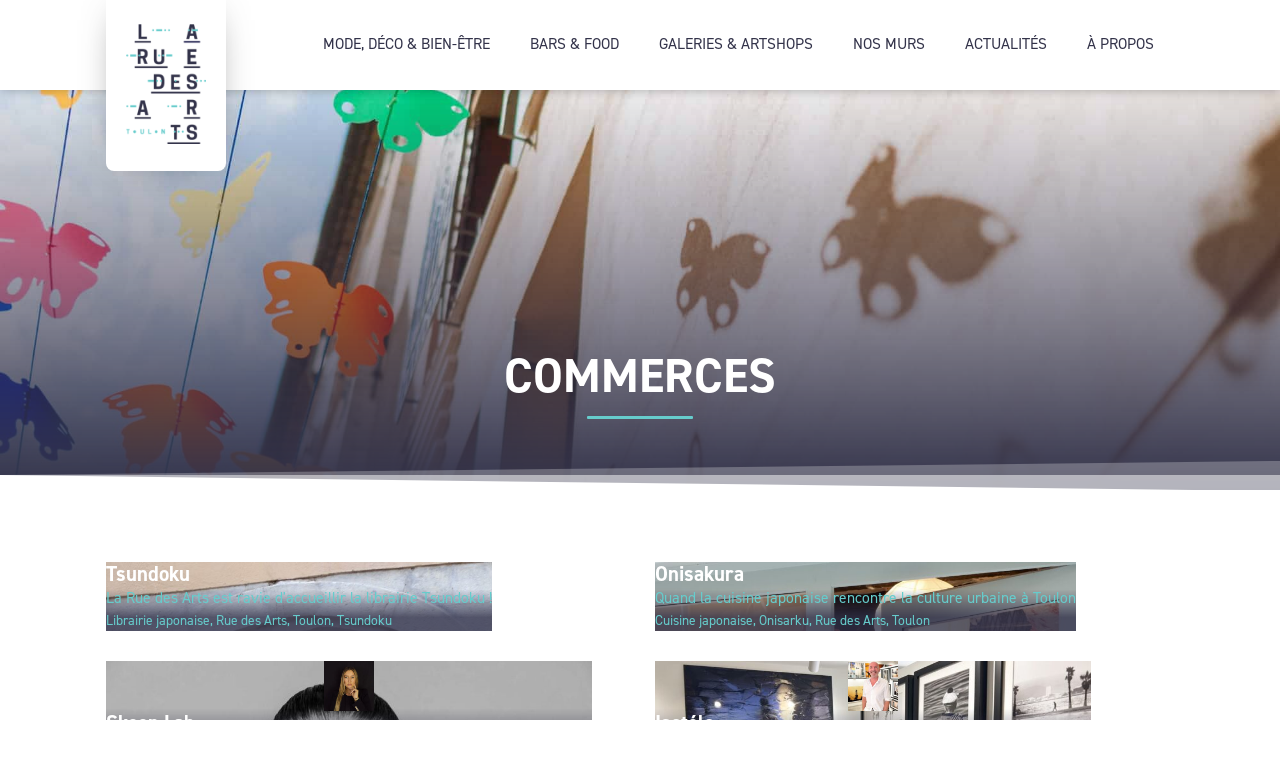

--- FILE ---
content_type: text/html; charset=UTF-8
request_url: https://www.ruedesarts.fr/commerces/
body_size: 14931
content:
<!DOCTYPE html>
<html lang="fr-FR" prefix="og: https://ogp.me/ns#" >
<head>
<meta charset="UTF-8">
<meta name="viewport" content="width=device-width, initial-scale=1.0">
<!-- WP_HEAD() START -->
<link rel="preload" as="style" href="https://use.typekit.net/qys3knu.css">
<link rel="stylesheet" href="https://use.typekit.net/qys3knu.css">

<!-- SEO par Rank Math - https://s.rankmath.com/home -->
<title>Commerces - Rue Des Arts</title>
<meta name="description" content="Commerces Archive - Rue Des Arts"/>
<meta name="robots" content="follow, index"/>
<link rel="canonical" href="https://www.ruedesarts.fr/commerces/" />
<link rel="next" href="https://www.ruedesarts.fr/commerces/page/2/" />
<meta property="og:locale" content="fr_FR" />
<meta property="og:type" content="article" />
<meta property="og:title" content="Commerces - Rue Des Arts" />
<meta property="og:description" content="Commerces Archive - Rue Des Arts" />
<meta property="og:url" content="https://www.ruedesarts.fr/commerces/" />
<meta property="og:site_name" content="Rue Des Arts" />
<meta property="article:publisher" content="https://www.facebook.com/ruedesartstoulon" />
<meta property="og:image" content="https://www.ruedesarts.fr/wp-content/uploads/2021/08/image00011-768x1024.jpeg" />
<meta property="og:image:secure_url" content="https://www.ruedesarts.fr/wp-content/uploads/2021/08/image00011-768x1024.jpeg" />
<meta property="og:image:width" content="768" />
<meta property="og:image:height" content="1024" />
<meta property="og:image:type" content="image/jpeg" />
<meta name="twitter:card" content="summary_large_image" />
<meta name="twitter:title" content="Commerces - Rue Des Arts" />
<meta name="twitter:description" content="Commerces Archive - Rue Des Arts" />
<meta name="twitter:image" content="https://www.ruedesarts.fr/wp-content/uploads/2021/08/image00011-768x1024.jpeg" />
<script type="application/ld+json" class="rank-math-schema">{"@context":"https://schema.org","@graph":[{"@type":"Place","@id":"https://www.ruedesarts.fr/#place","geo":{"@type":"GeoCoordinates","latitude":"43.1227989","longitude":"5.9285436"},"hasMap":"https://www.google.com/maps/search/?api=1&amp;query=43.1227989,5.9285436","address":{"@type":"PostalAddress","streetAddress":"Rue Pierre Semard","addressLocality":"Toulon","addressRegion":"Var","postalCode":"83000","addressCountry":"France"}},{"@type":"LocalBusiness","@id":"https://www.ruedesarts.fr/#organization","name":"Rue Des Arts","url":"https://www.ruedesarts.fr","sameAs":["https://www.facebook.com/ruedesartstoulon"],"address":{"@type":"PostalAddress","streetAddress":"Rue Pierre Semard","addressLocality":"Toulon","addressRegion":"Var","postalCode":"83000","addressCountry":"France"},"logo":{"@type":"ImageObject","@id":"https://www.ruedesarts.fr/#logo","url":"https://www.ruedesarts.fr/wp-content/uploads/2021/05/logo-rda-ete.png","contentUrl":"https://www.ruedesarts.fr/wp-content/uploads/2021/05/logo-rda-ete.png","caption":"Rue Des Arts","inLanguage":"fr-FR","width":"400","height":"600"},"openingHours":["Monday Ferm\u00e9","Tuesday,Wednesday,Thursday,Friday,Saturday 09:00-19:00","Sunday Ferl\u00e9"],"location":{"@id":"https://www.ruedesarts.fr/#place"},"image":{"@id":"https://www.ruedesarts.fr/#logo"}},{"@type":"WebSite","@id":"https://www.ruedesarts.fr/#website","url":"https://www.ruedesarts.fr","name":"Rue Des Arts","publisher":{"@id":"https://www.ruedesarts.fr/#organization"},"inLanguage":"fr-FR"},{"@type":"BreadcrumbList","@id":"https://www.ruedesarts.fr/commerces/#breadcrumb","itemListElement":[{"@type":"ListItem","position":"1","item":{"@id":"https://www.ruedesarts.fr","name":"Accueil"}},{"@type":"ListItem","position":"2","item":{"@id":"https://www.ruedesarts.fr/commerces/","name":"Commerces"}}]},{"@type":"CollectionPage","@id":"https://www.ruedesarts.fr/commerces/#webpage","url":"https://www.ruedesarts.fr/commerces/","name":"Commerces - Rue Des Arts","isPartOf":{"@id":"https://www.ruedesarts.fr/#website"},"inLanguage":"fr-FR","breadcrumb":{"@id":"https://www.ruedesarts.fr/commerces/#breadcrumb"}}]}</script>
<!-- /Extension Rank Math WordPress SEO -->

<link rel="alternate" type="application/rss+xml" title="Rue Des Arts &raquo; Flux pour Commerces" href="https://www.ruedesarts.fr/commerces/feed/" />
<link rel='stylesheet' id='wp-block-library-css' href='https://www.ruedesarts.fr/wp-includes/css/dist/block-library/style.min.css?ver=6.2.8' type='text/css' media='all' />
<link rel='stylesheet' id='classic-theme-styles-css' href='https://www.ruedesarts.fr/wp-includes/css/classic-themes.min.css?ver=6.2.8' type='text/css' media='all' />
<style id='global-styles-inline-css' type='text/css'>
body{--wp--preset--color--black: #000000;--wp--preset--color--cyan-bluish-gray: #abb8c3;--wp--preset--color--white: #ffffff;--wp--preset--color--pale-pink: #f78da7;--wp--preset--color--vivid-red: #cf2e2e;--wp--preset--color--luminous-vivid-orange: #ff6900;--wp--preset--color--luminous-vivid-amber: #fcb900;--wp--preset--color--light-green-cyan: #7bdcb5;--wp--preset--color--vivid-green-cyan: #00d084;--wp--preset--color--pale-cyan-blue: #8ed1fc;--wp--preset--color--vivid-cyan-blue: #0693e3;--wp--preset--color--vivid-purple: #9b51e0;--wp--preset--gradient--vivid-cyan-blue-to-vivid-purple: linear-gradient(135deg,rgba(6,147,227,1) 0%,rgb(155,81,224) 100%);--wp--preset--gradient--light-green-cyan-to-vivid-green-cyan: linear-gradient(135deg,rgb(122,220,180) 0%,rgb(0,208,130) 100%);--wp--preset--gradient--luminous-vivid-amber-to-luminous-vivid-orange: linear-gradient(135deg,rgba(252,185,0,1) 0%,rgba(255,105,0,1) 100%);--wp--preset--gradient--luminous-vivid-orange-to-vivid-red: linear-gradient(135deg,rgba(255,105,0,1) 0%,rgb(207,46,46) 100%);--wp--preset--gradient--very-light-gray-to-cyan-bluish-gray: linear-gradient(135deg,rgb(238,238,238) 0%,rgb(169,184,195) 100%);--wp--preset--gradient--cool-to-warm-spectrum: linear-gradient(135deg,rgb(74,234,220) 0%,rgb(151,120,209) 20%,rgb(207,42,186) 40%,rgb(238,44,130) 60%,rgb(251,105,98) 80%,rgb(254,248,76) 100%);--wp--preset--gradient--blush-light-purple: linear-gradient(135deg,rgb(255,206,236) 0%,rgb(152,150,240) 100%);--wp--preset--gradient--blush-bordeaux: linear-gradient(135deg,rgb(254,205,165) 0%,rgb(254,45,45) 50%,rgb(107,0,62) 100%);--wp--preset--gradient--luminous-dusk: linear-gradient(135deg,rgb(255,203,112) 0%,rgb(199,81,192) 50%,rgb(65,88,208) 100%);--wp--preset--gradient--pale-ocean: linear-gradient(135deg,rgb(255,245,203) 0%,rgb(182,227,212) 50%,rgb(51,167,181) 100%);--wp--preset--gradient--electric-grass: linear-gradient(135deg,rgb(202,248,128) 0%,rgb(113,206,126) 100%);--wp--preset--gradient--midnight: linear-gradient(135deg,rgb(2,3,129) 0%,rgb(40,116,252) 100%);--wp--preset--duotone--dark-grayscale: url('#wp-duotone-dark-grayscale');--wp--preset--duotone--grayscale: url('#wp-duotone-grayscale');--wp--preset--duotone--purple-yellow: url('#wp-duotone-purple-yellow');--wp--preset--duotone--blue-red: url('#wp-duotone-blue-red');--wp--preset--duotone--midnight: url('#wp-duotone-midnight');--wp--preset--duotone--magenta-yellow: url('#wp-duotone-magenta-yellow');--wp--preset--duotone--purple-green: url('#wp-duotone-purple-green');--wp--preset--duotone--blue-orange: url('#wp-duotone-blue-orange');--wp--preset--font-size--small: 13px;--wp--preset--font-size--medium: 20px;--wp--preset--font-size--large: 36px;--wp--preset--font-size--x-large: 42px;--wp--preset--spacing--20: 0.44rem;--wp--preset--spacing--30: 0.67rem;--wp--preset--spacing--40: 1rem;--wp--preset--spacing--50: 1.5rem;--wp--preset--spacing--60: 2.25rem;--wp--preset--spacing--70: 3.38rem;--wp--preset--spacing--80: 5.06rem;--wp--preset--shadow--natural: 6px 6px 9px rgba(0, 0, 0, 0.2);--wp--preset--shadow--deep: 12px 12px 50px rgba(0, 0, 0, 0.4);--wp--preset--shadow--sharp: 6px 6px 0px rgba(0, 0, 0, 0.2);--wp--preset--shadow--outlined: 6px 6px 0px -3px rgba(255, 255, 255, 1), 6px 6px rgba(0, 0, 0, 1);--wp--preset--shadow--crisp: 6px 6px 0px rgba(0, 0, 0, 1);}:where(.is-layout-flex){gap: 0.5em;}body .is-layout-flow > .alignleft{float: left;margin-inline-start: 0;margin-inline-end: 2em;}body .is-layout-flow > .alignright{float: right;margin-inline-start: 2em;margin-inline-end: 0;}body .is-layout-flow > .aligncenter{margin-left: auto !important;margin-right: auto !important;}body .is-layout-constrained > .alignleft{float: left;margin-inline-start: 0;margin-inline-end: 2em;}body .is-layout-constrained > .alignright{float: right;margin-inline-start: 2em;margin-inline-end: 0;}body .is-layout-constrained > .aligncenter{margin-left: auto !important;margin-right: auto !important;}body .is-layout-constrained > :where(:not(.alignleft):not(.alignright):not(.alignfull)){max-width: var(--wp--style--global--content-size);margin-left: auto !important;margin-right: auto !important;}body .is-layout-constrained > .alignwide{max-width: var(--wp--style--global--wide-size);}body .is-layout-flex{display: flex;}body .is-layout-flex{flex-wrap: wrap;align-items: center;}body .is-layout-flex > *{margin: 0;}:where(.wp-block-columns.is-layout-flex){gap: 2em;}.has-black-color{color: var(--wp--preset--color--black) !important;}.has-cyan-bluish-gray-color{color: var(--wp--preset--color--cyan-bluish-gray) !important;}.has-white-color{color: var(--wp--preset--color--white) !important;}.has-pale-pink-color{color: var(--wp--preset--color--pale-pink) !important;}.has-vivid-red-color{color: var(--wp--preset--color--vivid-red) !important;}.has-luminous-vivid-orange-color{color: var(--wp--preset--color--luminous-vivid-orange) !important;}.has-luminous-vivid-amber-color{color: var(--wp--preset--color--luminous-vivid-amber) !important;}.has-light-green-cyan-color{color: var(--wp--preset--color--light-green-cyan) !important;}.has-vivid-green-cyan-color{color: var(--wp--preset--color--vivid-green-cyan) !important;}.has-pale-cyan-blue-color{color: var(--wp--preset--color--pale-cyan-blue) !important;}.has-vivid-cyan-blue-color{color: var(--wp--preset--color--vivid-cyan-blue) !important;}.has-vivid-purple-color{color: var(--wp--preset--color--vivid-purple) !important;}.has-black-background-color{background-color: var(--wp--preset--color--black) !important;}.has-cyan-bluish-gray-background-color{background-color: var(--wp--preset--color--cyan-bluish-gray) !important;}.has-white-background-color{background-color: var(--wp--preset--color--white) !important;}.has-pale-pink-background-color{background-color: var(--wp--preset--color--pale-pink) !important;}.has-vivid-red-background-color{background-color: var(--wp--preset--color--vivid-red) !important;}.has-luminous-vivid-orange-background-color{background-color: var(--wp--preset--color--luminous-vivid-orange) !important;}.has-luminous-vivid-amber-background-color{background-color: var(--wp--preset--color--luminous-vivid-amber) !important;}.has-light-green-cyan-background-color{background-color: var(--wp--preset--color--light-green-cyan) !important;}.has-vivid-green-cyan-background-color{background-color: var(--wp--preset--color--vivid-green-cyan) !important;}.has-pale-cyan-blue-background-color{background-color: var(--wp--preset--color--pale-cyan-blue) !important;}.has-vivid-cyan-blue-background-color{background-color: var(--wp--preset--color--vivid-cyan-blue) !important;}.has-vivid-purple-background-color{background-color: var(--wp--preset--color--vivid-purple) !important;}.has-black-border-color{border-color: var(--wp--preset--color--black) !important;}.has-cyan-bluish-gray-border-color{border-color: var(--wp--preset--color--cyan-bluish-gray) !important;}.has-white-border-color{border-color: var(--wp--preset--color--white) !important;}.has-pale-pink-border-color{border-color: var(--wp--preset--color--pale-pink) !important;}.has-vivid-red-border-color{border-color: var(--wp--preset--color--vivid-red) !important;}.has-luminous-vivid-orange-border-color{border-color: var(--wp--preset--color--luminous-vivid-orange) !important;}.has-luminous-vivid-amber-border-color{border-color: var(--wp--preset--color--luminous-vivid-amber) !important;}.has-light-green-cyan-border-color{border-color: var(--wp--preset--color--light-green-cyan) !important;}.has-vivid-green-cyan-border-color{border-color: var(--wp--preset--color--vivid-green-cyan) !important;}.has-pale-cyan-blue-border-color{border-color: var(--wp--preset--color--pale-cyan-blue) !important;}.has-vivid-cyan-blue-border-color{border-color: var(--wp--preset--color--vivid-cyan-blue) !important;}.has-vivid-purple-border-color{border-color: var(--wp--preset--color--vivid-purple) !important;}.has-vivid-cyan-blue-to-vivid-purple-gradient-background{background: var(--wp--preset--gradient--vivid-cyan-blue-to-vivid-purple) !important;}.has-light-green-cyan-to-vivid-green-cyan-gradient-background{background: var(--wp--preset--gradient--light-green-cyan-to-vivid-green-cyan) !important;}.has-luminous-vivid-amber-to-luminous-vivid-orange-gradient-background{background: var(--wp--preset--gradient--luminous-vivid-amber-to-luminous-vivid-orange) !important;}.has-luminous-vivid-orange-to-vivid-red-gradient-background{background: var(--wp--preset--gradient--luminous-vivid-orange-to-vivid-red) !important;}.has-very-light-gray-to-cyan-bluish-gray-gradient-background{background: var(--wp--preset--gradient--very-light-gray-to-cyan-bluish-gray) !important;}.has-cool-to-warm-spectrum-gradient-background{background: var(--wp--preset--gradient--cool-to-warm-spectrum) !important;}.has-blush-light-purple-gradient-background{background: var(--wp--preset--gradient--blush-light-purple) !important;}.has-blush-bordeaux-gradient-background{background: var(--wp--preset--gradient--blush-bordeaux) !important;}.has-luminous-dusk-gradient-background{background: var(--wp--preset--gradient--luminous-dusk) !important;}.has-pale-ocean-gradient-background{background: var(--wp--preset--gradient--pale-ocean) !important;}.has-electric-grass-gradient-background{background: var(--wp--preset--gradient--electric-grass) !important;}.has-midnight-gradient-background{background: var(--wp--preset--gradient--midnight) !important;}.has-small-font-size{font-size: var(--wp--preset--font-size--small) !important;}.has-medium-font-size{font-size: var(--wp--preset--font-size--medium) !important;}.has-large-font-size{font-size: var(--wp--preset--font-size--large) !important;}.has-x-large-font-size{font-size: var(--wp--preset--font-size--x-large) !important;}
.wp-block-navigation a:where(:not(.wp-element-button)){color: inherit;}
:where(.wp-block-columns.is-layout-flex){gap: 2em;}
.wp-block-pullquote{font-size: 1.5em;line-height: 1.6;}
</style>
<link rel='stylesheet' id='contact-form-7-css' href='https://www.ruedesarts.fr/wp-content/plugins/contact-form-7/includes/css/styles.css?ver=5.7.6' type='text/css' media='all' />
<link rel='stylesheet' id='oxygen-css' href='https://www.ruedesarts.fr/wp-content/plugins/oxygen/component-framework/oxygen.css?ver=4.9.1' type='text/css' media='all' />
<link rel='stylesheet' id='wpdd-oxygen-navigator-css' href='https://www.ruedesarts.fr/wp-content/plugins/wpdevdesign-oxygen-navigator/assets/css/style.css?ver=6.2.8' type='text/css' media='all' />
<script type='text/javascript' src='https://www.ruedesarts.fr/wp-includes/js/jquery/jquery.min.js?ver=3.6.4' id='jquery-core-js'></script>
<link rel="https://api.w.org/" href="https://www.ruedesarts.fr/wp-json/" /><link rel="EditURI" type="application/rsd+xml" title="RSD" href="https://www.ruedesarts.fr/xmlrpc.php?rsd" />
<link rel="wlwmanifest" type="application/wlwmanifest+xml" href="https://www.ruedesarts.fr/wp-includes/wlwmanifest.xml" />
<meta name="generator" content="WordPress 6.2.8" />
<!-- Analytics by WP Statistics - https://wp-statistics.com -->
<link rel="icon" href="https://www.ruedesarts.fr/wp-content/uploads/2021/05/cropped-favicon-rda-32x32.png" sizes="32x32" />
<link rel="icon" href="https://www.ruedesarts.fr/wp-content/uploads/2021/05/cropped-favicon-rda-192x192.png" sizes="192x192" />
<link rel="apple-touch-icon" href="https://www.ruedesarts.fr/wp-content/uploads/2021/05/cropped-favicon-rda-180x180.png" />
<meta name="msapplication-TileImage" content="https://www.ruedesarts.fr/wp-content/uploads/2021/05/cropped-favicon-rda-270x270.png" />
<link rel='stylesheet' id='oxygen-cache-13-css' href='//www.ruedesarts.fr/wp-content/uploads/oxygen/css/13.css?cache=1668443044&#038;ver=6.2.8' type='text/css' media='all' />
<link rel='stylesheet' id='oxygen-cache-20-css' href='//www.ruedesarts.fr/wp-content/uploads/oxygen/css/20.css?cache=1668443041&#038;ver=6.2.8' type='text/css' media='all' />
<link rel='stylesheet' id='oxygen-universal-styles-css' href='//www.ruedesarts.fr/wp-content/uploads/oxygen/css/universal.css?cache=1748439982&#038;ver=6.2.8' type='text/css' media='all' />
<!-- END OF WP_HEAD() -->
</head>
<body class="archive post-type-archive post-type-archive-commerces  wp-embed-responsive oxygen-body" >

<svg xmlns="http://www.w3.org/2000/svg" viewBox="0 0 0 0" width="0" height="0" focusable="false" role="none" style="visibility: hidden; position: absolute; left: -9999px; overflow: hidden;" ><defs><filter id="wp-duotone-dark-grayscale"><feColorMatrix color-interpolation-filters="sRGB" type="matrix" values=" .299 .587 .114 0 0 .299 .587 .114 0 0 .299 .587 .114 0 0 .299 .587 .114 0 0 " /><feComponentTransfer color-interpolation-filters="sRGB" ><feFuncR type="table" tableValues="0 0.49803921568627" /><feFuncG type="table" tableValues="0 0.49803921568627" /><feFuncB type="table" tableValues="0 0.49803921568627" /><feFuncA type="table" tableValues="1 1" /></feComponentTransfer><feComposite in2="SourceGraphic" operator="in" /></filter></defs></svg><svg xmlns="http://www.w3.org/2000/svg" viewBox="0 0 0 0" width="0" height="0" focusable="false" role="none" style="visibility: hidden; position: absolute; left: -9999px; overflow: hidden;" ><defs><filter id="wp-duotone-grayscale"><feColorMatrix color-interpolation-filters="sRGB" type="matrix" values=" .299 .587 .114 0 0 .299 .587 .114 0 0 .299 .587 .114 0 0 .299 .587 .114 0 0 " /><feComponentTransfer color-interpolation-filters="sRGB" ><feFuncR type="table" tableValues="0 1" /><feFuncG type="table" tableValues="0 1" /><feFuncB type="table" tableValues="0 1" /><feFuncA type="table" tableValues="1 1" /></feComponentTransfer><feComposite in2="SourceGraphic" operator="in" /></filter></defs></svg><svg xmlns="http://www.w3.org/2000/svg" viewBox="0 0 0 0" width="0" height="0" focusable="false" role="none" style="visibility: hidden; position: absolute; left: -9999px; overflow: hidden;" ><defs><filter id="wp-duotone-purple-yellow"><feColorMatrix color-interpolation-filters="sRGB" type="matrix" values=" .299 .587 .114 0 0 .299 .587 .114 0 0 .299 .587 .114 0 0 .299 .587 .114 0 0 " /><feComponentTransfer color-interpolation-filters="sRGB" ><feFuncR type="table" tableValues="0.54901960784314 0.98823529411765" /><feFuncG type="table" tableValues="0 1" /><feFuncB type="table" tableValues="0.71764705882353 0.25490196078431" /><feFuncA type="table" tableValues="1 1" /></feComponentTransfer><feComposite in2="SourceGraphic" operator="in" /></filter></defs></svg><svg xmlns="http://www.w3.org/2000/svg" viewBox="0 0 0 0" width="0" height="0" focusable="false" role="none" style="visibility: hidden; position: absolute; left: -9999px; overflow: hidden;" ><defs><filter id="wp-duotone-blue-red"><feColorMatrix color-interpolation-filters="sRGB" type="matrix" values=" .299 .587 .114 0 0 .299 .587 .114 0 0 .299 .587 .114 0 0 .299 .587 .114 0 0 " /><feComponentTransfer color-interpolation-filters="sRGB" ><feFuncR type="table" tableValues="0 1" /><feFuncG type="table" tableValues="0 0.27843137254902" /><feFuncB type="table" tableValues="0.5921568627451 0.27843137254902" /><feFuncA type="table" tableValues="1 1" /></feComponentTransfer><feComposite in2="SourceGraphic" operator="in" /></filter></defs></svg><svg xmlns="http://www.w3.org/2000/svg" viewBox="0 0 0 0" width="0" height="0" focusable="false" role="none" style="visibility: hidden; position: absolute; left: -9999px; overflow: hidden;" ><defs><filter id="wp-duotone-midnight"><feColorMatrix color-interpolation-filters="sRGB" type="matrix" values=" .299 .587 .114 0 0 .299 .587 .114 0 0 .299 .587 .114 0 0 .299 .587 .114 0 0 " /><feComponentTransfer color-interpolation-filters="sRGB" ><feFuncR type="table" tableValues="0 0" /><feFuncG type="table" tableValues="0 0.64705882352941" /><feFuncB type="table" tableValues="0 1" /><feFuncA type="table" tableValues="1 1" /></feComponentTransfer><feComposite in2="SourceGraphic" operator="in" /></filter></defs></svg><svg xmlns="http://www.w3.org/2000/svg" viewBox="0 0 0 0" width="0" height="0" focusable="false" role="none" style="visibility: hidden; position: absolute; left: -9999px; overflow: hidden;" ><defs><filter id="wp-duotone-magenta-yellow"><feColorMatrix color-interpolation-filters="sRGB" type="matrix" values=" .299 .587 .114 0 0 .299 .587 .114 0 0 .299 .587 .114 0 0 .299 .587 .114 0 0 " /><feComponentTransfer color-interpolation-filters="sRGB" ><feFuncR type="table" tableValues="0.78039215686275 1" /><feFuncG type="table" tableValues="0 0.94901960784314" /><feFuncB type="table" tableValues="0.35294117647059 0.47058823529412" /><feFuncA type="table" tableValues="1 1" /></feComponentTransfer><feComposite in2="SourceGraphic" operator="in" /></filter></defs></svg><svg xmlns="http://www.w3.org/2000/svg" viewBox="0 0 0 0" width="0" height="0" focusable="false" role="none" style="visibility: hidden; position: absolute; left: -9999px; overflow: hidden;" ><defs><filter id="wp-duotone-purple-green"><feColorMatrix color-interpolation-filters="sRGB" type="matrix" values=" .299 .587 .114 0 0 .299 .587 .114 0 0 .299 .587 .114 0 0 .299 .587 .114 0 0 " /><feComponentTransfer color-interpolation-filters="sRGB" ><feFuncR type="table" tableValues="0.65098039215686 0.40392156862745" /><feFuncG type="table" tableValues="0 1" /><feFuncB type="table" tableValues="0.44705882352941 0.4" /><feFuncA type="table" tableValues="1 1" /></feComponentTransfer><feComposite in2="SourceGraphic" operator="in" /></filter></defs></svg><svg xmlns="http://www.w3.org/2000/svg" viewBox="0 0 0 0" width="0" height="0" focusable="false" role="none" style="visibility: hidden; position: absolute; left: -9999px; overflow: hidden;" ><defs><filter id="wp-duotone-blue-orange"><feColorMatrix color-interpolation-filters="sRGB" type="matrix" values=" .299 .587 .114 0 0 .299 .587 .114 0 0 .299 .587 .114 0 0 .299 .587 .114 0 0 " /><feComponentTransfer color-interpolation-filters="sRGB" ><feFuncR type="table" tableValues="0.098039215686275 1" /><feFuncG type="table" tableValues="0 0.66274509803922" /><feFuncB type="table" tableValues="0.84705882352941 0.41960784313725" /><feFuncA type="table" tableValues="1 1" /></feComponentTransfer><feComposite in2="SourceGraphic" operator="in" /></filter></defs></svg>


						<header id="_header-2-13" class="oxy-header-wrapper oxy-sticky-header  oxy-header" ><div id="_header_row-3-13" class="oxygen-hide-in-sticky oxygen-only-show-in-overlay oxy-header-row" ><div class="oxy-header-container"><div id="_header_left-4-13" class="oxy-header-left" ><a id="link-106-13" class="ct-link" href="/"   ><img  id="image-107-13" alt="" src="https://www.ruedesarts.fr/wp-content/uploads/2021/05/logo-rda-ete-blanc-200x300.png" class="ct-image" srcset="" sizes="(max-width: 200px) 100vw, 200px" /></a></div><div id="_header_center-7-13" class="oxy-header-center" ></div><div id="_header_right-8-13" class="oxy-header-right" >
		<div id="-pro-menu-16-13" class="oxy-pro-menu " ><div class="oxy-pro-menu-mobile-open-icon  oxy-pro-menu-off-canvas-trigger oxy-pro-menu-off-canvas-right" data-off-canvas-alignment="right"><svg id="-pro-menu-16-13-open-icon"><use xlink:href="#FontAwesomeicon-bars"></use></svg>Menu</div>

                
        <div class="oxy-pro-menu-container  oxy-pro-menu-dropdown-links-visible-on-mobile oxy-pro-menu-dropdown-links-toggle oxy-pro-menu-show-dropdown" data-aos-duration="300" 

             data-oxy-pro-menu-dropdown-animation="fade-up"
             data-oxy-pro-menu-dropdown-animation-duration="0.2"
             data-entire-parent-toggles-dropdown="true"

                          data-oxy-pro-menu-off-canvas-animation="fade-left"
             
                          data-oxy-pro-menu-dropdown-animation-duration="0.3"
             
                          data-oxy-pro-menu-dropdown-links-on-mobile="toggle">
             
            <div class="menu-menu-principal-container"><ul id="menu-menu-principal" class="oxy-pro-menu-list"><li id="menu-item-243" class="menu-item menu-item-type-taxonomy menu-item-object-cat_commerce menu-item-243"><a href="https://www.ruedesarts.fr/commerces/mode-deco-bien-etre/">Mode, Déco &amp; Bien-Être</a></li>
<li id="menu-item-241" class="menu-item menu-item-type-taxonomy menu-item-object-cat_commerce menu-item-241"><a href="https://www.ruedesarts.fr/commerces/bar-food/">Bars &#038; Food</a></li>
<li id="menu-item-242" class="menu-item menu-item-type-taxonomy menu-item-object-cat_commerce menu-item-242"><a href="https://www.ruedesarts.fr/commerces/galeries-artshops/">Galeries &amp; Artshops</a></li>
<li id="menu-item-1789" class="menu-item menu-item-type-post_type menu-item-object-expositions menu-item-1789"><a href="https://www.ruedesarts.fr/expositions/nos-murs-3-gael-serre/">NOS MURS</a></li>
<li id="menu-item-238" class="menu-item menu-item-type-post_type menu-item-object-page menu-item-238"><a href="https://www.ruedesarts.fr/actualites/">Actualités</a></li>
<li id="menu-item-1079" class="menu-item menu-item-type-custom menu-item-object-custom menu-item-has-children menu-item-1079"><a href="#">À Propos</a>
<ul class="sub-menu">
	<li id="menu-item-957" class="menu-item menu-item-type-post_type menu-item-object-page menu-item-957"><a href="https://www.ruedesarts.fr/?page_id=234">L'histoire</a></li>
</ul>
</li>
</ul></div>
            <div class="oxy-pro-menu-mobile-close-icon"><svg id="svg--pro-menu-16-13"><use xlink:href="#Iconoiricon-delete-circled-outline"></use></svg>Fermer</div>

        </div>

        </div>

		<script type="text/javascript">
			jQuery('#-pro-menu-16-13 .oxy-pro-menu-show-dropdown .menu-item-has-children > a', 'body').each(function(){
                jQuery(this).append('<div class="oxy-pro-menu-dropdown-icon-click-area"><svg class="oxy-pro-menu-dropdown-icon"><use xlink:href="#Lineariconsicon-chevron-down"></use></svg></div>');
            });
            jQuery('#-pro-menu-16-13 .oxy-pro-menu-show-dropdown .menu-item:not(.menu-item-has-children) > a', 'body').each(function(){
                jQuery(this).append('<div class="oxy-pro-menu-dropdown-icon-click-area"></div>');
            });			</script></div></div></div><div id="_header_row-98-13" class="oxy-header-row" ><div class="oxy-header-container"><div id="_header_left-99-13" class="oxy-header-left" ><a id="link-108-13" class="ct-link" href="/"   ><img  id="image-109-13" alt="" src="https://www.ruedesarts.fr/wp-content/uploads/2021/05/logo-rda-ete-200x300.png" class="ct-image" srcset="" sizes="(max-width: 200px) 100vw, 200px" /></a></div><div id="_header_center-102-13" class="oxy-header-center" ></div><div id="_header_right-103-13" class="oxy-header-right" >
		<div id="-pro-menu-104-13" class="oxy-pro-menu " ><div class="oxy-pro-menu-mobile-open-icon  oxy-pro-menu-off-canvas-trigger oxy-pro-menu-off-canvas-right" data-off-canvas-alignment="right"><svg id="-pro-menu-104-13-open-icon"><use xlink:href="#FontAwesomeicon-bars"></use></svg>Menu</div>

                
        <div class="oxy-pro-menu-container  oxy-pro-menu-dropdown-links-visible-on-mobile oxy-pro-menu-dropdown-links-toggle oxy-pro-menu-show-dropdown" data-aos-duration="300" 

             data-oxy-pro-menu-dropdown-animation="fade-up"
             data-oxy-pro-menu-dropdown-animation-duration="0.2"
             data-entire-parent-toggles-dropdown="true"

                          data-oxy-pro-menu-off-canvas-animation="fade-left"
             
                          data-oxy-pro-menu-dropdown-animation-duration="0.3"
             
                          data-oxy-pro-menu-dropdown-links-on-mobile="toggle">
             
            <div class="menu-menu-principal-container"><ul id="menu-menu-principal-1" class="oxy-pro-menu-list"><li class="menu-item menu-item-type-taxonomy menu-item-object-cat_commerce menu-item-243"><a href="https://www.ruedesarts.fr/commerces/mode-deco-bien-etre/">Mode, Déco &amp; Bien-Être</a></li>
<li class="menu-item menu-item-type-taxonomy menu-item-object-cat_commerce menu-item-241"><a href="https://www.ruedesarts.fr/commerces/bar-food/">Bars &#038; Food</a></li>
<li class="menu-item menu-item-type-taxonomy menu-item-object-cat_commerce menu-item-242"><a href="https://www.ruedesarts.fr/commerces/galeries-artshops/">Galeries &amp; Artshops</a></li>
<li class="menu-item menu-item-type-post_type menu-item-object-expositions menu-item-1789"><a href="https://www.ruedesarts.fr/expositions/nos-murs-3-gael-serre/">NOS MURS</a></li>
<li class="menu-item menu-item-type-post_type menu-item-object-page menu-item-238"><a href="https://www.ruedesarts.fr/actualites/">Actualités</a></li>
<li class="menu-item menu-item-type-custom menu-item-object-custom menu-item-has-children menu-item-1079"><a href="#">À Propos</a>
<ul class="sub-menu">
	<li class="menu-item menu-item-type-post_type menu-item-object-page menu-item-957"><a href="https://www.ruedesarts.fr/?page_id=234">L'histoire</a></li>
</ul>
</li>
</ul></div>
            <div class="oxy-pro-menu-mobile-close-icon"><svg id="svg--pro-menu-104-13"><use xlink:href="#Lineariconsicon-cross-circle"></use></svg>Fermer</div>

        </div>

        </div>

		<script type="text/javascript">
			jQuery('#-pro-menu-104-13 .oxy-pro-menu-show-dropdown .menu-item-has-children > a', 'body').each(function(){
                jQuery(this).append('<div class="oxy-pro-menu-dropdown-icon-click-area"><svg class="oxy-pro-menu-dropdown-icon"><use xlink:href="#Lineariconsicon-chevron-down"></use></svg></div>');
            });
            jQuery('#-pro-menu-104-13 .oxy-pro-menu-show-dropdown .menu-item:not(.menu-item-has-children) > a', 'body').each(function(){
                jQuery(this).append('<div class="oxy-pro-menu-dropdown-icon-click-area"></div>');
            });			</script></div></div></div></header>
				<script type="text/javascript">
			jQuery(document).ready(function() {
				var selector = "#_header-2-13",
					scrollval = parseInt("0");
				if (!scrollval || scrollval < 1) {
											jQuery("body").css("margin-top", jQuery(selector).outerHeight());
						jQuery(selector).addClass("oxy-sticky-header-active");
									}
				else {
					var scrollTopOld = 0;
					jQuery(window).scroll(function() {
						if (!jQuery('body').hasClass('oxy-nav-menu-prevent-overflow')) {
							if (jQuery(this).scrollTop() > scrollval 
																) {
								if (
																		!jQuery(selector).hasClass("oxy-sticky-header-active")) {
									if (jQuery(selector).css('position')!='absolute') {
										jQuery("body").css("margin-top", jQuery(selector).outerHeight());
									}
									jQuery(selector)
										.addClass("oxy-sticky-header-active")
																	}
							}
							else {
								jQuery(selector)
									.removeClass("oxy-sticky-header-fade-in")
									.removeClass("oxy-sticky-header-active");
								if (jQuery(selector).css('position')!='absolute') {
									jQuery("body").css("margin-top", "");
								}
							}
							scrollTopOld = jQuery(this).scrollTop();
						}
					})
				}
			});
		</script><section id="section-114-20" class=" ct-section ct-section-with-shape-divider" ><div class="ct-section-inner-wrap"><div id="div_block-115-20" class="ct-div-block" ><h1 id="headline-116-20" class="ct-headline"><span id="span-117-20" class="ct-span" >Commerces</span></h1><div id="div_block-118-20" class="ct-div-block m-separator m-separator-small" ></div></div>
		<div id="-shape-divider-120-20" class="oxy-shape-divider m-shape-divider " >        
        <div class="oxy_shape_divider" >
            <svg xmlns="http://www.w3.org/2000/svg" viewBox="0 0 1920 96.07" preserveAspectRatio="none"><path fill="currentColor" fill-opacity="1" d="M1920,97H0V46Z" transform="translate(0 -0.93)"/><path fill="currentColor" fill-opacity=".5" d="M1920,97H0V46H1920Z" transform="translate(0 -0.93)"/><path fill="currentColor" fill-opacity=".25" d="M0,97H1920V.93L0,46Z" transform="translate(0 -0.93)"/></svg>        </div>

        </div>

		</div></section><section id="section-10-20" class=" ct-section ct-section-with-shape-divider" ><div class="ct-section-inner-wrap"><div id="_dynamic_list-11-20" class="oxy-dynamic-list "><div id="div_block-12-20-1" class="ct-div-block" data-id="div_block-12-20"><a id="link-13-20-1" class="ct-link " href="https://www.ruedesarts.fr/commerces/galeries-artshops/tsundoku/" target="_self" style="background-image: linear-gradient(rgba(51,51,74,0) 40%, rgba(51,51,74,0.8) 80%), url(https://www.ruedesarts.fr/wp-content/uploads/2024/04/5G6A0607-2-1-768x1152.jpg);background-size:auto,  cover;" data-id="link-13-20"><div id="div_block-15-20-1" class="ct-div-block" data-id="div_block-15-20"><h4 id="headline-16-20-1" class="ct-headline m-text-white m-card-heading" data-id="headline-16-20"><span id="span-17-20-1" class="ct-span" data-id="span-17-20">Tsundoku</span></h4><div id="text_block-18-20-1" class="ct-text-block" data-id="text_block-18-20"><span id="span-19-20-1" class="ct-span" data-id="span-19-20">La Rue des Arts est ravie d'accueillir la librairie Tsundoku ! </span></div><div id="code_block-20-20-1" class="ct-code-block m-card-tags" data-id="code_block-20-20">Librairie japonaise, Rue des Arts, Toulon, Tsundoku</div></div></a></div><div id="div_block-12-20-2" class="ct-div-block" data-id="div_block-12-20"><a id="link-13-20-2" class="ct-link " href="https://www.ruedesarts.fr/commerces/bar-food/onisakura/" target="_self" style="background-image: linear-gradient(rgba(51,51,74,0) 40%, rgba(51,51,74,0.8) 80%), url(https://www.ruedesarts.fr/wp-content/uploads/2024/04/5G6A0580-768x1152.jpg);background-size:auto,  cover;" data-id="link-13-20"><div id="div_block-15-20-2" class="ct-div-block" data-id="div_block-15-20"><h4 id="headline-16-20-2" class="ct-headline m-text-white m-card-heading" data-id="headline-16-20"><span id="span-17-20-2" class="ct-span" data-id="span-17-20">Onisakura</span></h4><div id="text_block-18-20-2" class="ct-text-block" data-id="text_block-18-20"><span id="span-19-20-2" class="ct-span" data-id="span-19-20">Quand la cuisine japonaise rencontre la culture urbaine &agrave; Toulon</span></div><div id="code_block-20-20-2" class="ct-code-block m-card-tags" data-id="code_block-20-20">Cuisine japonaise, Onisarku, Rue des Arts, Toulon</div></div></a></div><div id="div_block-12-20-3" class="ct-div-block" data-id="div_block-12-20"><a id="link-13-20-3" class="ct-link " href="https://www.ruedesarts.fr/commerces/mode-deco-bien-etre/skeen-lab-toulon-centre-expert/" target="_self" style="background-image: linear-gradient(rgba(51,51,74,0) 40%, rgba(51,51,74,0.8) 80%), url(https://www.ruedesarts.fr/wp-content/uploads/2024/01/image00014-768x512.jpeg);background-size:auto,  cover;" data-id="link-13-20"><img id="image-14-20-3" alt="" src="https://www.ruedesarts.fr/wp-content/uploads/2024/01/IMG_1437-197x300.jpg" class="ct-image m-img-fix m-card-portrait" data-id="image-14-20"><div id="div_block-15-20-3" class="ct-div-block" data-id="div_block-15-20"><h4 id="headline-16-20-3" class="ct-headline m-text-white m-card-heading" data-id="headline-16-20"><span id="span-17-20-3" class="ct-span" data-id="span-17-20">Skeen Lab</span></h4><div id="text_block-18-20-3" class="ct-text-block" data-id="text_block-18-20"><span id="span-19-20-3" class="ct-span" data-id="span-19-20">Votre refuge beaut&eacute; au coeur de Toulon</span></div><div id="code_block-20-20-3" class="ct-code-block m-card-tags" data-id="code_block-20-20">Centre expert beaut&eacute;, Centre expert visage et regard, Rue des Arts, Skeen Lab, Toulon</div></div></a></div><div id="div_block-12-20-4" class="ct-div-block" data-id="div_block-12-20"><a id="link-13-20-4" class="ct-link " href="https://www.ruedesarts.fr/commerces/galeries-artshops/isotelo/" target="_self" style="background-image: linear-gradient(rgba(51,51,74,0) 40%, rgba(51,51,74,0.8) 80%), url(https://www.ruedesarts.fr/wp-content/uploads/2023/06/IMG_9261-Grande-768x432.jpeg);background-size:auto,  cover;" data-id="link-13-20"><img id="image-14-20-4" alt="" src="https://www.ruedesarts.fr/wp-content/uploads/2023/06/IMG_9308-Grande-169x300.jpeg" class="ct-image m-img-fix m-card-portrait" data-id="image-14-20"><div id="div_block-15-20-4" class="ct-div-block" data-id="div_block-15-20"><h4 id="headline-16-20-4" class="ct-headline m-text-white m-card-heading" data-id="headline-16-20"><span id="span-17-20-4" class="ct-span" data-id="span-17-20">Isot&eacute;lo</span></h4><div id="text_block-18-20-4" class="ct-text-block" data-id="text_block-18-20"><span id="span-19-20-4" class="ct-span" data-id="span-19-20">50 nuances de Toulon </span></div><div id="code_block-20-20-4" class="ct-code-block m-card-tags" data-id="code_block-20-20">Galerie photo, Isotelo Galerie, Rue des Arts, Toulon, Toulon a sa Galerie Photo</div></div></a></div><div id="div_block-12-20-5" class="ct-div-block" data-id="div_block-12-20"><a id="link-13-20-5" class="ct-link " href="https://www.ruedesarts.fr/commerces/bar-food/superbuvette/" target="_self" style="background-image: linear-gradient(rgba(51,51,74,0) 40%, rgba(51,51,74,0.8) 80%), url(https://www.ruedesarts.fr/wp-content/uploads/2023/06/IMG_9399-Grande-768x432.jpeg);background-size:auto,  cover;" data-id="link-13-20"><img id="image-14-20-5" alt="" src="https://www.ruedesarts.fr/wp-content/uploads/2023/06/IMG_9447-Grande-e1687772548174-278x300.jpeg" class="ct-image m-img-fix m-card-portrait" data-id="image-14-20"><div id="div_block-15-20-5" class="ct-div-block" data-id="div_block-15-20"><h4 id="headline-16-20-5" class="ct-headline m-text-white m-card-heading" data-id="headline-16-20"><span id="span-17-20-5" class="ct-span" data-id="span-17-20">Superbuvette</span></h4><div id="text_block-18-20-5" class="ct-text-block" data-id="text_block-18-20"><span id="span-19-20-5" class="ct-span" data-id="span-19-20">Bar de Quartier &amp; Vins Vivants</span></div><div id="code_block-20-20-5" class="ct-code-block m-card-tags" data-id="code_block-20-20">Bar &agrave; vins, Bar &agrave; Vins Vivants, Cave, Rue des Arts, Superbuvette, Toulon</div></div></a></div><div id="div_block-12-20-6" class="ct-div-block" data-id="div_block-12-20"><a id="link-13-20-6" class="ct-link " href="https://www.ruedesarts.fr/commerces/mode-deco-bien-etre/le-carre-du-globe/" target="_self" style="background-image: linear-gradient(rgba(51,51,74,0) 40%, rgba(51,51,74,0.8) 80%), url(https://www.ruedesarts.fr/wp-content/uploads/2023/06/IMG_9206-Grande-768x432.jpeg);background-size:auto,  cover;" data-id="link-13-20"><img id="image-14-20-6" alt="" src="https://www.ruedesarts.fr/wp-content/uploads/2023/06/desk2-scaled-e1687768439868-300x233.webp" class="ct-image m-img-fix m-card-portrait" data-id="image-14-20"><div id="div_block-15-20-6" class="ct-div-block" data-id="div_block-15-20"><h4 id="headline-16-20-6" class="ct-headline m-text-white m-card-heading" data-id="headline-16-20"><span id="span-17-20-6" class="ct-span" data-id="span-17-20">Carr&eacute; du Globe</span></h4><div id="text_block-18-20-6" class="ct-text-block" data-id="text_block-18-20"><span id="span-19-20-6" class="ct-span" data-id="span-19-20">De la d&eacute;co coup de coeur au m&egrave;tre carr&eacute; </span></div><div id="code_block-20-20-6" class="ct-code-block m-card-tags" data-id="code_block-20-20">D&eacute;co &amp; Archi d'Int&eacute;rieur</div></div></a></div><div id="div_block-12-20-7" class="ct-div-block" data-id="div_block-12-20"><a id="link-13-20-7" class="ct-link " href="https://www.ruedesarts.fr/commerces/galeries-artshops/iris-galerie/" target="_self" style="background-image: linear-gradient(rgba(51,51,74,0) 40%, rgba(51,51,74,0.8) 80%), url(https://www.ruedesarts.fr/wp-content/uploads/2025/11/La-Maison-des-Marionnettes-centre-ville-de-Toulon-1-768x1151.png);background-size:auto,  cover;" data-id="link-13-20"><img id="image-14-20-7" alt="" src="https://www.ruedesarts.fr/wp-content/uploads/2025/11/Capture-decran-2025-11-11-a-13.47.40-1-1-217x300.png" class="ct-image m-img-fix m-card-portrait" data-id="image-14-20"><div id="div_block-15-20-7" class="ct-div-block" data-id="div_block-15-20"><h4 id="headline-16-20-7" class="ct-headline m-text-white m-card-heading" data-id="headline-16-20"><span id="span-17-20-7" class="ct-span" data-id="span-17-20">La Maison des Marionnettes</span></h4><div id="text_block-18-20-7" class="ct-text-block" data-id="text_block-18-20"><span id="span-19-20-7" class="ct-span" data-id="span-19-20">Cr&eacute;ateur de souvenirs en famille</span></div><div id="code_block-20-20-7" class="ct-code-block m-card-tags" data-id="code_block-20-20">La Maison des Marionnettes, Rue des Arts, Toulon</div></div></a></div><div id="div_block-12-20-8" class="ct-div-block" data-id="div_block-12-20"><a id="link-13-20-8" class="ct-link " href="https://www.ruedesarts.fr/commerces/bar-food/le-petit-chicago/" target="_self" style="background-image: linear-gradient(rgba(51,51,74,0) 40%, rgba(51,51,74,0.8) 80%), url(https://www.ruedesarts.fr/wp-content/uploads/2022/12/IMG_1318-2-768x576.jpg);background-size:auto,  cover;" data-id="link-13-20"><img id="image-14-20-8" alt="" src="https://www.ruedesarts.fr/wp-content/uploads/2021/08/BARRIO-CHICAGO-PORTRAIT-300x255.jpg" class="ct-image m-img-fix m-card-portrait" data-id="image-14-20"><div id="div_block-15-20-8" class="ct-div-block" data-id="div_block-15-20"><h4 id="headline-16-20-8" class="ct-headline m-text-white m-card-heading" data-id="headline-16-20"><span id="span-17-20-8" class="ct-span" data-id="span-17-20">Le Petit Chicago</span></h4><div id="text_block-18-20-8" class="ct-text-block" data-id="text_block-18-20"><span id="span-19-20-8" class="ct-span" data-id="span-19-20">Le Speak Easy de ceux qui aiment Danser, Rire &amp; Manger</span></div><div id="code_block-20-20-8" class="ct-code-block m-card-tags" data-id="code_block-20-20">Resto &amp; Bar Musical</div></div></a></div><div id="div_block-12-20-9" class="ct-div-block" data-id="div_block-12-20"><a id="link-13-20-9" class="ct-link " href="https://www.ruedesarts.fr/commerces/galeries-artshops/yellowkorner/" target="_self" style="background-image: linear-gradient(rgba(51,51,74,0) 40%, rgba(51,51,74,0.8) 80%), url(https://www.ruedesarts.fr/wp-content/uploads/2021/08/YELLOWKORNER-COVER-2-768x511.jpg);background-size:auto,  cover;" data-id="link-13-20"><img id="image-14-20-9" alt="" src="https://www.ruedesarts.fr/wp-content/uploads/2021/05/Jean-Franc%CC%A7ois-Ruiz-300x263.jpg" class="ct-image m-img-fix m-card-portrait" data-id="image-14-20"><div id="div_block-15-20-9" class="ct-div-block" data-id="div_block-15-20"><h4 id="headline-16-20-9" class="ct-headline m-text-white m-card-heading" data-id="headline-16-20"><span id="span-17-20-9" class="ct-span" data-id="span-17-20">Galerie Lisa</span></h4><div id="text_block-18-20-9" class="ct-text-block" data-id="text_block-18-20"><span id="span-19-20-9" class="ct-span" data-id="span-19-20">La plus pop de nos Galeries</span></div><div id="code_block-20-20-9" class="ct-code-block m-card-tags" data-id="code_block-20-20">Illustrations Made in Sud</div></div></a></div><div id="div_block-12-20-10" class="ct-div-block" data-id="div_block-12-20"><a id="link-13-20-10" class="ct-link " href="https://www.ruedesarts.fr/commerces/galeries-artshops/terredarum/" target="_self" style="background-image: linear-gradient(rgba(51,51,74,0) 40%, rgba(51,51,74,0.8) 80%), url(https://www.ruedesarts.fr/wp-content/uploads/2021/08/ATELIER-TERRE-DARUM-1-768x768.jpg);background-size:auto,  cover;" data-id="link-13-20"><img id="image-14-20-10" alt="" src="https://www.ruedesarts.fr/wp-content/uploads/2021/08/ATELIER-TERRE-DARUM-PORTRAIT-300x246.jpg" class="ct-image m-img-fix m-card-portrait" data-id="image-14-20"><div id="div_block-15-20-10" class="ct-div-block" data-id="div_block-15-20"><h4 id="headline-16-20-10" class="ct-headline m-text-white m-card-heading" data-id="headline-16-20"><span id="span-17-20-10" class="ct-span" data-id="span-17-20">Atelier Terre d'Arum</span></h4><div id="text_block-18-20-10" class="ct-text-block" data-id="text_block-18-20"><span id="span-19-20-10" class="ct-span" data-id="span-19-20">La terre en partage</span></div><div id="code_block-20-20-10" class="ct-code-block m-card-tags" data-id="code_block-20-20">Cours &amp; C&eacute;ramiques</div></div></a></div>                    
                                            
                                        <div class="oxy-repeater-pages-wrap">
                        <div class="oxy-repeater-pages">
                            <span aria-current="page" class="page-numbers current">1</span>
<a class="page-numbers" href="https://www.ruedesarts.fr/commerces/page/2/">2</a>
<a class="next page-numbers" href="https://www.ruedesarts.fr/commerces/page/2/">Suivant&nbsp;&raquo;</a>                        </div>
                    </div>
                                        
                    </div>

		<div id="-shape-divider-21-20" class="oxy-shape-divider m-shape-divider " >        
        <div class="oxy_shape_divider" >
            <svg xmlns="http://www.w3.org/2000/svg" viewBox="0 0 1920 96.07" preserveAspectRatio="none"><path fill="currentColor" fill-opacity="1" d="M1920,97H0V46Z" transform="translate(0 -0.93)"/><path fill="currentColor" fill-opacity=".5" d="M1920,97H0V46H1920Z" transform="translate(0 -0.93)"/><path fill="currentColor" fill-opacity=".25" d="M0,97H1920V.93L0,46Z" transform="translate(0 -0.93)"/></svg>        </div>

        </div>

		</div></section><footer id="section-18-13" class=" ct-section " ><div class="ct-section-inner-wrap"><div id="div_block-61-13" class="ct-div-block" ><img  id="image-21-13" alt="" src="https://www.ruedesarts.fr/wp-content/uploads/2021/05/logo-rda-ete-200x300.png" class="ct-image " srcset="" sizes="(max-width: 200px) 100vw, 200px" /></div><div id="div_block-66-13" class="ct-div-block" ><h4 id="headline-29-13" class="ct-headline ">Liens utiles</h4><div id="div_block-79-13" class="ct-div-block m-separator" ></div><nav id="_nav_menu-80-13" class="oxy-nav-menu oxy-nav-menu-dropdowns oxy-nav-menu-dropdown-arrow oxy-nav-menu-vertical" ><div class='oxy-menu-toggle'><div class='oxy-nav-menu-hamburger-wrap'><div class='oxy-nav-menu-hamburger'><div class='oxy-nav-menu-hamburger-line'></div><div class='oxy-nav-menu-hamburger-line'></div><div class='oxy-nav-menu-hamburger-line'></div></div></div></div><div class="menu-menu-footer-container"><ul id="menu-menu-footer" class="oxy-nav-menu-list"><li id="menu-item-953" class="menu-item menu-item-type-post_type menu-item-object-page menu-item-953"><a href="https://www.ruedesarts.fr/presse/">Presse</a></li>
<li id="menu-item-150" class="menu-item menu-item-type-post_type menu-item-object-page menu-item-150"><a href="https://www.ruedesarts.fr/contact/">Contact</a></li>
<li id="menu-item-1078" class="menu-item menu-item-type-post_type menu-item-object-page menu-item-1078"><a href="https://www.ruedesarts.fr/?page_id=234">L'histoire</a></li>
<li id="menu-item-153" class="menu-item menu-item-type-post_type menu-item-object-page menu-item-153"><a href="https://www.ruedesarts.fr/mentions-legales/">Mentions légales</a></li>
<li id="menu-item-149" class="menu-item menu-item-type-post_type menu-item-object-page menu-item-privacy-policy menu-item-149"><a rel="privacy-policy" href="https://www.ruedesarts.fr/politique-de-confidentialite/">Politique de confidentialité</a></li>
</ul></div></nav></div><div id="div_block-68-13" class="ct-div-block" ><h4 id="headline-35-13" class="ct-headline ">Suivez la Rue des Arts</h4><div id="div_block-83-13" class="ct-div-block m-separator" ></div><div id="_social_icons-36-13" class="oxy-social-icons" ><a href='https://www.facebook.com/ruedesartstoulon/' target='_blank' class='oxy-social-icons-facebook'><svg><title>Visit our Facebook</title><use xlink:href='#oxy-social-icons-icon-facebook'></use></svg></a><a href='https://www.instagram.com/rue_des_arts_toulon/' target='_blank' class='oxy-social-icons-instagram'><svg><title>Visit our Instagram</title><use xlink:href='#oxy-social-icons-icon-instagram'></use></svg></a></div></div></div></footer><div id="div_block-40-13" class="ct-div-block" ><div id="code_block-46-13" class="ct-code-block" >&copy; Copyright 2025 Rue des Arts tous droits réservés</div></div>	<!-- WP_FOOTER -->
<script>jQuery(document).on('click','a[href*="#"]',function(t){if(jQuery(t.target).closest('.wc-tabs').length>0){return}if(jQuery(this).is('[href="#"]')||jQuery(this).is('[href="#0"]')||jQuery(this).is('[href*="replytocom"]')){return};if(location.pathname.replace(/^\//,"")==this.pathname.replace(/^\//,"")&&location.hostname==this.hostname){var e=jQuery(this.hash);(e=e.length?e:jQuery("[name="+this.hash.slice(1)+"]")).length&&(t.preventDefault(),jQuery("html, body").animate({scrollTop:e.offset().top-0},300))}});</script><style>.ct-FontAwesomeicon-bars{width:0.85714285714286em}</style>
<?xml version="1.0"?><svg xmlns="http://www.w3.org/2000/svg" xmlns:xlink="http://www.w3.org/1999/xlink" aria-hidden="true" style="position: absolute; width: 0; height: 0; overflow: hidden;" version="1.1"><defs><symbol id="FontAwesomeicon-bars" viewBox="0 0 24 28"><title>bars</title><path d="M24 21v2c0 0.547-0.453 1-1 1h-22c-0.547 0-1-0.453-1-1v-2c0-0.547 0.453-1 1-1h22c0.547 0 1 0.453 1 1zM24 13v2c0 0.547-0.453 1-1 1h-22c-0.547 0-1-0.453-1-1v-2c0-0.547 0.453-1 1-1h22c0.547 0 1 0.453 1 1zM24 5v2c0 0.547-0.453 1-1 1h-22c-0.547 0-1-0.453-1-1v-2c0-0.547 0.453-1 1-1h22c0.547 0 1 0.453 1 1z"/></symbol></defs></svg><?xml version="1.0"?><svg xmlns="http://www.w3.org/2000/svg" xmlns:xlink="http://www.w3.org/1999/xlink" style="position: absolute; width: 0; height: 0; overflow: hidden;" version="1.1"><defs><symbol id="Lineariconsicon-chevron-down" viewBox="0 0 20 20"><title>chevron-down</title><path class="path1" d="M0 6c0-0.128 0.049-0.256 0.146-0.354 0.195-0.195 0.512-0.195 0.707 0l8.646 8.646 8.646-8.646c0.195-0.195 0.512-0.195 0.707 0s0.195 0.512 0 0.707l-9 9c-0.195 0.195-0.512 0.195-0.707 0l-9-9c-0.098-0.098-0.146-0.226-0.146-0.354z"/></symbol><symbol id="Lineariconsicon-cross-circle" viewBox="0 0 20 20"><title>cross-circle</title><path class="path1" d="M14.332 14.126l-4.080-3.626 4.080-3.626c0.206-0.183 0.225-0.499 0.042-0.706s-0.499-0.225-0.706-0.042l-4.168 3.705-4.168-3.705c-0.206-0.183-0.522-0.165-0.706 0.042s-0.165 0.522 0.042 0.706l4.080 3.626-4.080 3.626c-0.206 0.183-0.225 0.499-0.042 0.706 0.099 0.111 0.236 0.168 0.374 0.168 0.118 0 0.237-0.042 0.332-0.126l4.168-3.705 4.168 3.705c0.095 0.085 0.214 0.126 0.332 0.126 0.138 0 0.275-0.057 0.374-0.168 0.183-0.206 0.165-0.522-0.042-0.706z"/><path class="path2" d="M9.5 20c-2.538 0-4.923-0.988-6.718-2.782s-2.782-4.18-2.782-6.717c0-2.538 0.988-4.923 2.782-6.718s4.18-2.783 6.718-2.783c2.538 0 4.923 0.988 6.718 2.783s2.782 4.18 2.782 6.718-0.988 4.923-2.782 6.717c-1.794 1.794-4.18 2.782-6.718 2.782zM9.5 2c-4.687 0-8.5 3.813-8.5 8.5s3.813 8.5 8.5 8.5 8.5-3.813 8.5-8.5-3.813-8.5-8.5-8.5z"/></symbol></defs></svg><?xml version="1.0"?><svg xmlns="http://www.w3.org/2000/svg" xmlns:xlink="http://www.w3.org/1999/xlink" aria-hidden="true" style="position: absolute; width: 0; height: 0; overflow: hidden;" version="1.1"><defs><symbol id="Iconoiricon-delete-circled-outline" viewBox="0 0 32 32"><title>delete-circled-outline</title><path d="M11.521 11.522c0.391-0.391 1.024-0.391 1.414 0l3.064 3.064 3.064-3.064c0.391-0.391 1.024-0.391 1.414 0s0.391 1.024 0 1.414l-3.064 3.064 3.064 3.064c0.391 0.391 0.391 1.024 0 1.414s-1.024 0.391-1.414 0l-3.064-3.064-3.064 3.064c-0.391 0.391-1.024 0.391-1.414 0s-0.391-1.024 0-1.414l3.064-3.064-3.064-3.064c-0.391-0.391-0.391-1.024 0-1.414zM16 3.667c-6.811 0-12.333 5.522-12.333 12.333s5.522 12.333 12.333 12.333c6.811 0 12.333-5.522 12.333-12.333s-5.522-12.333-12.333-12.333zM1.667 16c0-7.916 6.417-14.333 14.333-14.333s14.333 6.417 14.333 14.333c0 7.916-6.417 14.333-14.333 14.333s-14.333-6.417-14.333-14.333z"/></symbol></defs></svg>
        <script type="text/javascript">

            function oxygen_init_pro_menu() {
                jQuery('.oxy-pro-menu-container').each(function(){
                    
                    // dropdowns
                    var menu = jQuery(this),
                        animation = menu.data('oxy-pro-menu-dropdown-animation'),
                        animationDuration = menu.data('oxy-pro-menu-dropdown-animation-duration');
                    
                    jQuery('.sub-menu', menu).attr('data-aos',animation);
                    jQuery('.sub-menu', menu).attr('data-aos-duration',animationDuration*1000);

                    oxygen_offcanvas_menu_init(menu);
                    jQuery(window).resize(function(){
                        oxygen_offcanvas_menu_init(menu);
                    });

                    // let certain CSS rules know menu being initialized
                    // "10" timeout is extra just in case, "0" would be enough
                    setTimeout(function() {menu.addClass('oxy-pro-menu-init');}, 10);
                });
            }

            jQuery(document).ready(oxygen_init_pro_menu);
            document.addEventListener('oxygen-ajax-element-loaded', oxygen_init_pro_menu, false);
            
            let proMenuMouseDown = false;

            jQuery(".oxygen-body")
            .on("mousedown", '.oxy-pro-menu-show-dropdown:not(.oxy-pro-menu-open-container) .menu-item-has-children', function(e) {
                proMenuMouseDown = true;
            })

            .on("mouseup", '.oxy-pro-menu-show-dropdown:not(.oxy-pro-menu-open-container) .menu-item-has-children', function(e) {
                proMenuMouseDown = false;
            })

            .on('mouseenter focusin', '.oxy-pro-menu-show-dropdown:not(.oxy-pro-menu-open-container) .menu-item-has-children', function(e) {
                if( proMenuMouseDown ) return;
                
                var subMenu = jQuery(this).children('.sub-menu');
                subMenu.addClass('aos-animate oxy-pro-menu-dropdown-animating').removeClass('sub-menu-left');

                var duration = jQuery(this).parents('.oxy-pro-menu-container').data('oxy-pro-menu-dropdown-animation-duration');

                setTimeout(function() {subMenu.removeClass('oxy-pro-menu-dropdown-animating')}, duration*1000);

                var offset = subMenu.offset(),
                    width = subMenu.width(),
                    docWidth = jQuery(window).width();

                    if (offset.left+width > docWidth) {
                        subMenu.addClass('sub-menu-left');
                    }
            })
            
            .on('mouseleave focusout', '.oxy-pro-menu-show-dropdown .menu-item-has-children', function( e ) {
                if( jQuery(this).is(':hover') ) return;

                jQuery(this).children('.sub-menu').removeClass('aos-animate');

                var subMenu = jQuery(this).children('.sub-menu');
                //subMenu.addClass('oxy-pro-menu-dropdown-animating-out');

                var duration = jQuery(this).parents('.oxy-pro-menu-container').data('oxy-pro-menu-dropdown-animation-duration');
                setTimeout(function() {subMenu.removeClass('oxy-pro-menu-dropdown-animating-out')}, duration*1000);
            })

            // open icon click
            .on('click', '.oxy-pro-menu-mobile-open-icon', function() {    
                var menu = jQuery(this).parents('.oxy-pro-menu');
                // off canvas
                if (jQuery(this).hasClass('oxy-pro-menu-off-canvas-trigger')) {
                    oxygen_offcanvas_menu_run(menu);
                }
                // regular
                else {
                    menu.addClass('oxy-pro-menu-open');
                    jQuery(this).siblings('.oxy-pro-menu-container').addClass('oxy-pro-menu-open-container');
                    jQuery('body').addClass('oxy-nav-menu-prevent-overflow');
                    jQuery('html').addClass('oxy-nav-menu-prevent-overflow');
                    
                    oxygen_pro_menu_set_static_width(menu);
                }
                // remove animation and collapse
                jQuery('.sub-menu', menu).attr('data-aos','');
                jQuery('.oxy-pro-menu-dropdown-toggle .sub-menu', menu).slideUp(0);
            });

            function oxygen_pro_menu_set_static_width(menu) {
                var menuItemWidth = jQuery(".oxy-pro-menu-list > .menu-item", menu).width();
                jQuery(".oxy-pro-menu-open-container > div:first-child, .oxy-pro-menu-off-canvas-container > div:first-child", menu).width(menuItemWidth);
            }

            function oxygen_pro_menu_unset_static_width(menu) {
                jQuery(".oxy-pro-menu-container > div:first-child", menu).width("");
            }

            // close icon click
            jQuery('body').on('click', '.oxy-pro-menu-mobile-close-icon', function(e) {
                
                var menu = jQuery(this).parents('.oxy-pro-menu');

                menu.removeClass('oxy-pro-menu-open');
                jQuery(this).parents('.oxy-pro-menu-container').removeClass('oxy-pro-menu-open-container');
                jQuery('.oxy-nav-menu-prevent-overflow').removeClass('oxy-nav-menu-prevent-overflow');

                if (jQuery(this).parent('.oxy-pro-menu-container').hasClass('oxy-pro-menu-off-canvas-container')) {
                    oxygen_offcanvas_menu_run(menu);
                }

                oxygen_pro_menu_unset_static_width(menu);
            });

            // dropdown toggle icon click
            jQuery('body').on(
                'touchstart click', 
                '.oxy-pro-menu-dropdown-links-toggle.oxy-pro-menu-off-canvas-container .menu-item-has-children > a > .oxy-pro-menu-dropdown-icon-click-area,'+
                '.oxy-pro-menu-dropdown-links-toggle.oxy-pro-menu-open-container .menu-item-has-children > a > .oxy-pro-menu-dropdown-icon-click-area', 
                function(e) {
                    e.preventDefault();

                    // fix for iOS false triggering submenu clicks
                    jQuery('.sub-menu').css('pointer-events', 'none');
                    setTimeout( function() {
                        jQuery('.sub-menu').css('pointer-events', 'initial');
                    }, 500);

                    // workaround to stop click event from triggering after touchstart
                    if (window.oxygenProMenuIconTouched === true) {
                        window.oxygenProMenuIconTouched = false;
                        return;
                    }
                    if (e.type==='touchstart') {
                        window.oxygenProMenuIconTouched = true;
                    }
                    oxygen_pro_menu_toggle_dropdown(this);
                }
            );

            function oxygen_pro_menu_toggle_dropdown(trigger) {

                var duration = jQuery(trigger).parents('.oxy-pro-menu-container').data('oxy-pro-menu-dropdown-animation-duration');

                jQuery(trigger).closest('.menu-item-has-children').children('.sub-menu').slideToggle({
                    start: function () {
                        jQuery(this).css({
                            display: "flex"
                        })
                    },
                    duration: duration*1000
                });
            }
                    
            // fullscreen menu link click
            var selector = '.oxy-pro-menu-open .menu-item a';
            jQuery('body').on('click', selector, function(event){
                
                if (jQuery(event.target).closest('.oxy-pro-menu-dropdown-icon-click-area').length > 0) {
                    // toggle icon clicked, no need to hide the menu
                    return;
                }
                else if ((jQuery(this).attr("href") === "#" || jQuery(this).closest(".oxy-pro-menu-container").data("entire-parent-toggles-dropdown")) && 
                         jQuery(this).parent().hasClass('menu-item-has-children')) {
                    // empty href don't lead anywhere, treat it as toggle trigger
                    oxygen_pro_menu_toggle_dropdown(event.target);
                    // keep anchor links behavior as is, and prevent regular links from page reload
                    if (jQuery(this).attr("href").indexOf("#")!==0) {
                        return false;
                    }
                }

                // hide the menu and follow the anchor
                if (jQuery(this).attr("href").indexOf("#")===0) {
                    jQuery('.oxy-pro-menu-open').removeClass('oxy-pro-menu-open');
                    jQuery('.oxy-pro-menu-open-container').removeClass('oxy-pro-menu-open-container');
                    jQuery('.oxy-nav-menu-prevent-overflow').removeClass('oxy-nav-menu-prevent-overflow');
                }

            });

            // off-canvas menu link click
            var selector = '.oxy-pro-menu-off-canvas .menu-item a';
            jQuery('body').on('click', selector, function(event){
                if (jQuery(event.target).closest('.oxy-pro-menu-dropdown-icon-click-area').length > 0) {
                    // toggle icon clicked, no need to trigger it 
                    return;
                }
                else if ((jQuery(this).attr("href") === "#" || jQuery(this).closest(".oxy-pro-menu-container").data("entire-parent-toggles-dropdown")) && 
                    jQuery(this).parent().hasClass('menu-item-has-children')) {
                    // empty href don't lead anywhere, treat it as toggle trigger
                    oxygen_pro_menu_toggle_dropdown(event.target);
                    // keep anchor links behavior as is, and prevent regular links from page reload
                    if (jQuery(this).attr("href").indexOf("#")!==0) {
                        return false;
                    }
                }
            });

            // off canvas
            function oxygen_offcanvas_menu_init(menu) {

                // only init off-canvas animation if trigger icon is visible i.e. mobile menu in action
                var offCanvasActive = jQuery(menu).siblings('.oxy-pro-menu-off-canvas-trigger').css('display');
                if (offCanvasActive!=='none') {
                    var animation = menu.data('oxy-pro-menu-off-canvas-animation');
                    setTimeout(function() {menu.attr('data-aos', animation);}, 10);
                }
                else {
                    // remove AOS
                    menu.attr('data-aos', '');
                };
            }
            
            function oxygen_offcanvas_menu_run(menu) {

                var container = menu.find(".oxy-pro-menu-container");
                
                if (!container.attr('data-aos')) {
                    // initialize animation
                    setTimeout(function() {oxygen_offcanvas_menu_toggle(menu, container)}, 0);
                }
                else {
                    oxygen_offcanvas_menu_toggle(menu, container);
                }
            }

            var oxygen_offcanvas_menu_toggle_in_progress = false;

            function oxygen_offcanvas_menu_toggle(menu, container) {

                if (oxygen_offcanvas_menu_toggle_in_progress) {
                    return;
                }

                container.toggleClass('aos-animate');

                if (container.hasClass('oxy-pro-menu-off-canvas-container')) {
                    
                    oxygen_offcanvas_menu_toggle_in_progress = true;
                    
                    var animation = container.data('oxy-pro-menu-off-canvas-animation'),
                        timeout = container.data('aos-duration');

                    if (!animation){
                        timeout = 0;
                    }

                    setTimeout(function() {
                        container.removeClass('oxy-pro-menu-off-canvas-container')
                        menu.removeClass('oxy-pro-menu-off-canvas');
                        oxygen_offcanvas_menu_toggle_in_progress = false;
                    }, timeout);
                }
                else {
                    container.addClass('oxy-pro-menu-off-canvas-container');
                    menu.addClass('oxy-pro-menu-off-canvas');
                    oxygen_pro_menu_set_static_width(menu);
                }
            }
        </script>

    
		<script type="text/javascript">
			jQuery(document).ready(function() {
				jQuery('body').on('click', '.oxy-menu-toggle', function() {
					jQuery(this).parent('.oxy-nav-menu').toggleClass('oxy-nav-menu-open');
					jQuery('body').toggleClass('oxy-nav-menu-prevent-overflow');
					jQuery('html').toggleClass('oxy-nav-menu-prevent-overflow');
				});
				var selector = '.oxy-nav-menu-open .menu-item a[href*="#"]';
				jQuery('body').on('click', selector, function(){
					jQuery('.oxy-nav-menu-open').removeClass('oxy-nav-menu-open');
					jQuery('body').removeClass('oxy-nav-menu-prevent-overflow');
					jQuery('html').removeClass('oxy-nav-menu-prevent-overflow');
					jQuery(this).click();
				});
			});
		</script>

	
		<svg style="position: absolute; width: 0; height: 0; overflow: hidden;" version="1.1" xmlns="http://www.w3.org/2000/svg" xmlns:xlink="http://www.w3.org/1999/xlink">
		   <defs>
		      <symbol id="oxy-social-icons-icon-linkedin" viewBox="0 0 32 32">
		         <title>linkedin</title>
		         <path d="M12 12h5.535v2.837h0.079c0.77-1.381 2.655-2.837 5.464-2.837 5.842 0 6.922 3.637 6.922 8.367v9.633h-5.769v-8.54c0-2.037-0.042-4.657-3.001-4.657-3.005 0-3.463 2.218-3.463 4.509v8.688h-5.767v-18z"></path>
		         <path d="M2 12h6v18h-6v-18z"></path>
		         <path d="M8 7c0 1.657-1.343 3-3 3s-3-1.343-3-3c0-1.657 1.343-3 3-3s3 1.343 3 3z"></path>
		      </symbol>
		      <symbol id="oxy-social-icons-icon-facebook" viewBox="0 0 32 32">
		         <title>facebook</title>
		         <path d="M19 6h5v-6h-5c-3.86 0-7 3.14-7 7v3h-4v6h4v16h6v-16h5l1-6h-6v-3c0-0.542 0.458-1 1-1z"></path>
		      </symbol>
		      <symbol id="oxy-social-icons-icon-pinterest" viewBox="0 0 32 32">
		         <title>pinterest</title>
		         <path d="M16 2.138c-7.656 0-13.863 6.206-13.863 13.863 0 5.875 3.656 10.887 8.813 12.906-0.119-1.094-0.231-2.781 0.050-3.975 0.25-1.081 1.625-6.887 1.625-6.887s-0.412-0.831-0.412-2.056c0-1.925 1.119-3.369 2.506-3.369 1.181 0 1.756 0.887 1.756 1.95 0 1.188-0.756 2.969-1.15 4.613-0.331 1.381 0.688 2.506 2.050 2.506 2.462 0 4.356-2.6 4.356-6.35 0-3.319-2.387-5.638-5.787-5.638-3.944 0-6.256 2.956-6.256 6.019 0 1.194 0.456 2.469 1.031 3.163 0.113 0.137 0.131 0.256 0.094 0.4-0.106 0.438-0.338 1.381-0.387 1.575-0.063 0.256-0.2 0.306-0.463 0.188-1.731-0.806-2.813-3.337-2.813-5.369 0-4.375 3.175-8.387 9.156-8.387 4.806 0 8.544 3.425 8.544 8.006 0 4.775-3.012 8.625-7.194 8.625-1.406 0-2.725-0.731-3.175-1.594 0 0-0.694 2.644-0.863 3.294-0.313 1.206-1.156 2.712-1.725 3.631 1.3 0.4 2.675 0.619 4.106 0.619 7.656 0 13.863-6.206 13.863-13.863 0-7.662-6.206-13.869-13.863-13.869z"></path>
		      </symbol>
		      <symbol id="oxy-social-icons-icon-youtube" viewBox="0 0 32 32">
		         <title>youtube</title>
		         <path d="M31.681 9.6c0 0-0.313-2.206-1.275-3.175-1.219-1.275-2.581-1.281-3.206-1.356-4.475-0.325-11.194-0.325-11.194-0.325h-0.012c0 0-6.719 0-11.194 0.325-0.625 0.075-1.987 0.081-3.206 1.356-0.963 0.969-1.269 3.175-1.269 3.175s-0.319 2.588-0.319 5.181v2.425c0 2.587 0.319 5.181 0.319 5.181s0.313 2.206 1.269 3.175c1.219 1.275 2.819 1.231 3.531 1.369 2.563 0.244 10.881 0.319 10.881 0.319s6.725-0.012 11.2-0.331c0.625-0.075 1.988-0.081 3.206-1.356 0.962-0.969 1.275-3.175 1.275-3.175s0.319-2.587 0.319-5.181v-2.425c-0.006-2.588-0.325-5.181-0.325-5.181zM12.694 20.15v-8.994l8.644 4.513-8.644 4.481z"></path>
		      </symbol>
		      <symbol id="oxy-social-icons-icon-rss" viewBox="0 0 32 32">
		         <title>rss</title>
		         <path d="M4.259 23.467c-2.35 0-4.259 1.917-4.259 4.252 0 2.349 1.909 4.244 4.259 4.244 2.358 0 4.265-1.895 4.265-4.244-0-2.336-1.907-4.252-4.265-4.252zM0.005 10.873v6.133c3.993 0 7.749 1.562 10.577 4.391 2.825 2.822 4.384 6.595 4.384 10.603h6.16c-0-11.651-9.478-21.127-21.121-21.127zM0.012 0v6.136c14.243 0 25.836 11.604 25.836 25.864h6.152c0-17.64-14.352-32-31.988-32z"></path>
		      </symbol>
		      <symbol id="oxy-social-icons-icon-twitter" viewBox="0 0 512 512">
		         <title>twitter</title>
		         <path d="M389.2 48h70.6L305.6 224.2 487 464H345L233.7 318.6 106.5 464H35.8L200.7 275.5 26.8 48H172.4L272.9 180.9 389.2 48zM364.4 421.8h39.1L151.1 88h-42L364.4 421.8z"></path>
		      </symbol>
		      <symbol id="oxy-social-icons-icon-instagram" viewBox="0 0 32 32">
		         <title>instagram</title>
		         <path d="M16 2.881c4.275 0 4.781 0.019 6.462 0.094 1.563 0.069 2.406 0.331 2.969 0.55 0.744 0.288 1.281 0.638 1.837 1.194 0.563 0.563 0.906 1.094 1.2 1.838 0.219 0.563 0.481 1.412 0.55 2.969 0.075 1.688 0.094 2.194 0.094 6.463s-0.019 4.781-0.094 6.463c-0.069 1.563-0.331 2.406-0.55 2.969-0.288 0.744-0.637 1.281-1.194 1.837-0.563 0.563-1.094 0.906-1.837 1.2-0.563 0.219-1.413 0.481-2.969 0.55-1.688 0.075-2.194 0.094-6.463 0.094s-4.781-0.019-6.463-0.094c-1.563-0.069-2.406-0.331-2.969-0.55-0.744-0.288-1.281-0.637-1.838-1.194-0.563-0.563-0.906-1.094-1.2-1.837-0.219-0.563-0.481-1.413-0.55-2.969-0.075-1.688-0.094-2.194-0.094-6.463s0.019-4.781 0.094-6.463c0.069-1.563 0.331-2.406 0.55-2.969 0.288-0.744 0.638-1.281 1.194-1.838 0.563-0.563 1.094-0.906 1.838-1.2 0.563-0.219 1.412-0.481 2.969-0.55 1.681-0.075 2.188-0.094 6.463-0.094zM16 0c-4.344 0-4.887 0.019-6.594 0.094-1.7 0.075-2.869 0.35-3.881 0.744-1.056 0.412-1.95 0.956-2.837 1.85-0.894 0.888-1.438 1.781-1.85 2.831-0.394 1.019-0.669 2.181-0.744 3.881-0.075 1.713-0.094 2.256-0.094 6.6s0.019 4.887 0.094 6.594c0.075 1.7 0.35 2.869 0.744 3.881 0.413 1.056 0.956 1.95 1.85 2.837 0.887 0.887 1.781 1.438 2.831 1.844 1.019 0.394 2.181 0.669 3.881 0.744 1.706 0.075 2.25 0.094 6.594 0.094s4.888-0.019 6.594-0.094c1.7-0.075 2.869-0.35 3.881-0.744 1.050-0.406 1.944-0.956 2.831-1.844s1.438-1.781 1.844-2.831c0.394-1.019 0.669-2.181 0.744-3.881 0.075-1.706 0.094-2.25 0.094-6.594s-0.019-4.887-0.094-6.594c-0.075-1.7-0.35-2.869-0.744-3.881-0.394-1.063-0.938-1.956-1.831-2.844-0.887-0.887-1.781-1.438-2.831-1.844-1.019-0.394-2.181-0.669-3.881-0.744-1.712-0.081-2.256-0.1-6.6-0.1v0z"></path>
		         <path d="M16 7.781c-4.537 0-8.219 3.681-8.219 8.219s3.681 8.219 8.219 8.219 8.219-3.681 8.219-8.219c0-4.537-3.681-8.219-8.219-8.219zM16 21.331c-2.944 0-5.331-2.387-5.331-5.331s2.387-5.331 5.331-5.331c2.944 0 5.331 2.387 5.331 5.331s-2.387 5.331-5.331 5.331z"></path>
		         <path d="M26.462 7.456c0 1.060-0.859 1.919-1.919 1.919s-1.919-0.859-1.919-1.919c0-1.060 0.859-1.919 1.919-1.919s1.919 0.859 1.919 1.919z"></path>
		      </symbol>
		      <symbol id="oxy-social-icons-icon-facebook-blank" viewBox="0 0 32 32">
		         <title>facebook-blank</title>
		         <path d="M29 0h-26c-1.65 0-3 1.35-3 3v26c0 1.65 1.35 3 3 3h13v-14h-4v-4h4v-2c0-3.306 2.694-6 6-6h4v4h-4c-1.1 0-2 0.9-2 2v2h6l-1 4h-5v14h9c1.65 0 3-1.35 3-3v-26c0-1.65-1.35-3-3-3z"></path>
		      </symbol>
		      <symbol id="oxy-social-icons-icon-rss-blank" viewBox="0 0 32 32">
		         <title>rss-blank</title>
		         <path d="M29 0h-26c-1.65 0-3 1.35-3 3v26c0 1.65 1.35 3 3 3h26c1.65 0 3-1.35 3-3v-26c0-1.65-1.35-3-3-3zM8.719 25.975c-1.5 0-2.719-1.206-2.719-2.706 0-1.488 1.219-2.712 2.719-2.712 1.506 0 2.719 1.225 2.719 2.712 0 1.5-1.219 2.706-2.719 2.706zM15.544 26c0-2.556-0.994-4.962-2.794-6.762-1.806-1.806-4.2-2.8-6.75-2.8v-3.912c7.425 0 13.475 6.044 13.475 13.475h-3.931zM22.488 26c0-9.094-7.394-16.5-16.481-16.5v-3.912c11.25 0 20.406 9.162 20.406 20.413h-3.925z"></path>
		      </symbol>
		      <symbol id="oxy-social-icons-icon-linkedin-blank" viewBox="0 0 32 32">
		         <title>linkedin-blank</title>
		         <path d="M29 0h-26c-1.65 0-3 1.35-3 3v26c0 1.65 1.35 3 3 3h26c1.65 0 3-1.35 3-3v-26c0-1.65-1.35-3-3-3zM12 26h-4v-14h4v14zM10 10c-1.106 0-2-0.894-2-2s0.894-2 2-2c1.106 0 2 0.894 2 2s-0.894 2-2 2zM26 26h-4v-8c0-1.106-0.894-2-2-2s-2 0.894-2 2v8h-4v-14h4v2.481c0.825-1.131 2.087-2.481 3.5-2.481 2.488 0 4.5 2.238 4.5 5v9z"></path>
		      </symbol>
		      <symbol id="oxy-social-icons-icon-pinterest-blank" viewBox="0 0 32 32">
		         <title>pinterest</title>
		         <path d="M16 2.138c-7.656 0-13.863 6.206-13.863 13.863 0 5.875 3.656 10.887 8.813 12.906-0.119-1.094-0.231-2.781 0.050-3.975 0.25-1.081 1.625-6.887 1.625-6.887s-0.412-0.831-0.412-2.056c0-1.925 1.119-3.369 2.506-3.369 1.181 0 1.756 0.887 1.756 1.95 0 1.188-0.756 2.969-1.15 4.613-0.331 1.381 0.688 2.506 2.050 2.506 2.462 0 4.356-2.6 4.356-6.35 0-3.319-2.387-5.638-5.787-5.638-3.944 0-6.256 2.956-6.256 6.019 0 1.194 0.456 2.469 1.031 3.163 0.113 0.137 0.131 0.256 0.094 0.4-0.106 0.438-0.338 1.381-0.387 1.575-0.063 0.256-0.2 0.306-0.463 0.188-1.731-0.806-2.813-3.337-2.813-5.369 0-4.375 3.175-8.387 9.156-8.387 4.806 0 8.544 3.425 8.544 8.006 0 4.775-3.012 8.625-7.194 8.625-1.406 0-2.725-0.731-3.175-1.594 0 0-0.694 2.644-0.863 3.294-0.313 1.206-1.156 2.712-1.725 3.631 1.3 0.4 2.675 0.619 4.106 0.619 7.656 0 13.863-6.206 13.863-13.863 0-7.662-6.206-13.869-13.863-13.869z"></path>
		      </symbol>
		      <symbol id="oxy-social-icons-icon-youtube-blank" viewBox="0 0 32 32">
		         <title>youtube</title>
		         <path d="M31.681 9.6c0 0-0.313-2.206-1.275-3.175-1.219-1.275-2.581-1.281-3.206-1.356-4.475-0.325-11.194-0.325-11.194-0.325h-0.012c0 0-6.719 0-11.194 0.325-0.625 0.075-1.987 0.081-3.206 1.356-0.963 0.969-1.269 3.175-1.269 3.175s-0.319 2.588-0.319 5.181v2.425c0 2.587 0.319 5.181 0.319 5.181s0.313 2.206 1.269 3.175c1.219 1.275 2.819 1.231 3.531 1.369 2.563 0.244 10.881 0.319 10.881 0.319s6.725-0.012 11.2-0.331c0.625-0.075 1.988-0.081 3.206-1.356 0.962-0.969 1.275-3.175 1.275-3.175s0.319-2.587 0.319-5.181v-2.425c-0.006-2.588-0.325-5.181-0.325-5.181zM12.694 20.15v-8.994l8.644 4.513-8.644 4.481z"></path>
		      </symbol>
		      <symbol id="oxy-social-icons-icon-twitter-blank" viewBox="0 0 448 512">
				<title>twitter</title>
				<path d="M64 32C28.7 32 0 60.7 0 96V416c0 35.3 28.7 64 64 64H384c35.3 0 64-28.7 64-64V96c0-35.3-28.7-64-64-64H64zm297.1 84L257.3 234.6 379.4 396H283.8L209 298.1 123.3 396H75.8l111-126.9L69.7 116h98l67.7 89.5L313.6 116h47.5zM323.3 367.6L153.4 142.9H125.1L296.9 367.6h26.3z"></path>
			  </symbol>
		      <symbol id="oxy-social-icons-icon-instagram-blank" viewBox="0 0 32 32">
		         <title>instagram</title>
		         <path d="M16 2.881c4.275 0 4.781 0.019 6.462 0.094 1.563 0.069 2.406 0.331 2.969 0.55 0.744 0.288 1.281 0.638 1.837 1.194 0.563 0.563 0.906 1.094 1.2 1.838 0.219 0.563 0.481 1.412 0.55 2.969 0.075 1.688 0.094 2.194 0.094 6.463s-0.019 4.781-0.094 6.463c-0.069 1.563-0.331 2.406-0.55 2.969-0.288 0.744-0.637 1.281-1.194 1.837-0.563 0.563-1.094 0.906-1.837 1.2-0.563 0.219-1.413 0.481-2.969 0.55-1.688 0.075-2.194 0.094-6.463 0.094s-4.781-0.019-6.463-0.094c-1.563-0.069-2.406-0.331-2.969-0.55-0.744-0.288-1.281-0.637-1.838-1.194-0.563-0.563-0.906-1.094-1.2-1.837-0.219-0.563-0.481-1.413-0.55-2.969-0.075-1.688-0.094-2.194-0.094-6.463s0.019-4.781 0.094-6.463c0.069-1.563 0.331-2.406 0.55-2.969 0.288-0.744 0.638-1.281 1.194-1.838 0.563-0.563 1.094-0.906 1.838-1.2 0.563-0.219 1.412-0.481 2.969-0.55 1.681-0.075 2.188-0.094 6.463-0.094zM16 0c-4.344 0-4.887 0.019-6.594 0.094-1.7 0.075-2.869 0.35-3.881 0.744-1.056 0.412-1.95 0.956-2.837 1.85-0.894 0.888-1.438 1.781-1.85 2.831-0.394 1.019-0.669 2.181-0.744 3.881-0.075 1.713-0.094 2.256-0.094 6.6s0.019 4.887 0.094 6.594c0.075 1.7 0.35 2.869 0.744 3.881 0.413 1.056 0.956 1.95 1.85 2.837 0.887 0.887 1.781 1.438 2.831 1.844 1.019 0.394 2.181 0.669 3.881 0.744 1.706 0.075 2.25 0.094 6.594 0.094s4.888-0.019 6.594-0.094c1.7-0.075 2.869-0.35 3.881-0.744 1.050-0.406 1.944-0.956 2.831-1.844s1.438-1.781 1.844-2.831c0.394-1.019 0.669-2.181 0.744-3.881 0.075-1.706 0.094-2.25 0.094-6.594s-0.019-4.887-0.094-6.594c-0.075-1.7-0.35-2.869-0.744-3.881-0.394-1.063-0.938-1.956-1.831-2.844-0.887-0.887-1.781-1.438-2.831-1.844-1.019-0.394-2.181-0.669-3.881-0.744-1.712-0.081-2.256-0.1-6.6-0.1v0z"></path>
		         <path d="M16 7.781c-4.537 0-8.219 3.681-8.219 8.219s3.681 8.219 8.219 8.219 8.219-3.681 8.219-8.219c0-4.537-3.681-8.219-8.219-8.219zM16 21.331c-2.944 0-5.331-2.387-5.331-5.331s2.387-5.331 5.331-5.331c2.944 0 5.331 2.387 5.331 5.331s-2.387 5.331-5.331 5.331z"></path>
		         <path d="M26.462 7.456c0 1.060-0.859 1.919-1.919 1.919s-1.919-0.859-1.919-1.919c0-1.060 0.859-1.919 1.919-1.919s1.919 0.859 1.919 1.919z"></path>
		      </symbol>
		   </defs>
		</svg>
	
	<link rel='stylesheet' id='oxygen-aos-css' href='https://www.ruedesarts.fr/wp-content/plugins/oxygen/component-framework/vendor/aos/aos.css?ver=6.2.8' type='text/css' media='all' />
<script type='text/javascript' src='https://www.ruedesarts.fr/wp-content/plugins/contact-form-7/includes/swv/js/index.js?ver=5.7.6' id='swv-js'></script>
<script type='text/javascript' id='contact-form-7-js-extra'>
/* <![CDATA[ */
var wpcf7 = {"api":{"root":"https:\/\/www.ruedesarts.fr\/wp-json\/","namespace":"contact-form-7\/v1"},"cached":"1"};
/* ]]> */
</script>
<script type='text/javascript' src='https://www.ruedesarts.fr/wp-content/plugins/contact-form-7/includes/js/index.js?ver=5.7.6' id='contact-form-7-js'></script>
<script type='text/javascript' id='wp-statistics-tracker-js-extra'>
/* <![CDATA[ */
var WP_Statistics_Tracker_Object = {"requestUrl":"https:\/\/www.ruedesarts.fr\/wp-json\/wp-statistics\/v2","ajaxUrl":"https:\/\/www.ruedesarts.fr\/wp-admin\/admin-ajax.php","hitParams":{"wp_statistics_hit":1,"source_type":"archive","source_id":0,"search_query":"","signature":"9163c58e153bd02273aca6bbe634a9e4","endpoint":"hit"},"onlineParams":{"wp_statistics_hit":1,"source_type":"archive","source_id":0,"search_query":"","signature":"9163c58e153bd02273aca6bbe634a9e4","endpoint":"online"},"option":{"userOnline":"1","consentLevel":"","dntEnabled":"","bypassAdBlockers":"","isWpConsentApiActive":false,"trackAnonymously":false,"isPreview":false},"jsCheckTime":"60000","isLegacyEventLoaded":""};
/* ]]> */
</script>
<script type='text/javascript' src='https://www.ruedesarts.fr/wp-content/plugins/wp-statistics/assets/js/tracker.js?ver=14.13.4' id='wp-statistics-tracker-js'></script>
<script type='text/javascript' src='https://www.ruedesarts.fr/wp-content/plugins/oxygen/component-framework/vendor/aos/aos.js?ver=1' id='oxygen-aos-js'></script>
<script type="text/javascript" id="ct-footer-js">
	  	AOS.init({
	  				duration: 300,
			  		  		  		  			  	once: true,
			  		  			  	type: 'fade',
					  			})
		
				jQuery('body').addClass('oxygen-aos-enabled');
		
		
	</script><!-- /WP_FOOTER --> 
</body>
</html>


--- FILE ---
content_type: text/css
request_url: https://www.ruedesarts.fr/wp-content/uploads/oxygen/css/13.css?cache=1668443044&ver=6.2.8
body_size: 2950
content:
#section-18-13 > .ct-section-inner-wrap{display:grid;justify-items:left;align-items:start;grid-template-columns:repeat(3,minmax(200px,1fr));grid-column-gap:40px;grid-row-gap:20px}#section-18-13{background-color:#f9f9f9;text-align:left}@media (max-width:767px){#section-18-13 > .ct-section-inner-wrap{display:grid;align-items:stretch;grid-template-columns:repeat(1,minmax(200px,1fr));grid-column-gap:20px;grid-row-gap:60px}}#div_block-61-13{width:100%;flex-direction:column;display:flex;align-items:flex-start;text-align:left}#div_block-66-13{width:100%}#div_block-68-13{width:100%}#div_block-40-13{width:100%;background-color:#ededed;margin-right:0px;align-items:center;text-align:center;padding-top:10px;padding-left:0px;padding-right:0px;padding-bottom:10px;margin-top:0px;margin-left:0px;margin-bottom:0px;color:#666666;font-size:14px}@media (max-width:767px){#div_block-61-13{display:none}}#link-106-13{display:block;position:absolute;top:0px;padding-top:24px;padding-left:20px;padding-right:20px;padding-bottom:20px}#link-108-13{display:block;position:absolute;top:0px;background-color:#ffffff;padding-top:24px;padding-left:20px;padding-right:20px;padding-bottom:20px;border-radius:8px;border-bottom-left-radius:8px;border-bottom-right-radius:8px;border-top-left-radius:0 ;border-top-right-radius:0 ;box-shadow:0px 0px 40px -20px rgba(0,0,0,0.7)}@media (max-width:767px){#link-108-13{padding-top:24px;padding-left:16px;padding-right:16px;padding-bottom:16px}}#image-107-13{width:80px}#image-109-13{width:80px}#image-21-13{width:120px}@media (max-width:991px){#image-107-13{width:60px}}@media (max-width:767px){#image-109-13{width:45px}}@media (max-width:767px){#image-21-13{width:80px }}#code_block-46-13{text-transform:uppercase;color:#999999;letter-spacing:1px}@media (max-width:767px){#code_block-46-13{letter-spacing:0px}}@media (max-width:479px){#code_block-46-13{font-size:12px}}#inner_content-37-13{min-height:70vh}#_nav_menu-80-13 .oxy-nav-menu-hamburger-line{background-color:#333333}#_nav_menu-80-13.oxy-nav-menu.oxy-nav-menu-open{margin-top:0 !important;margin-right:0 !important;margin-left:0 !important;margin-bottom:0 !important}#_nav_menu-80-13.oxy-nav-menu.oxy-nav-menu-open .menu-item a{padding-top:0px;padding-bottom:0px;padding-left:0px;padding-right:0px}#_nav_menu-80-13 .oxy-nav-menu-hamburger-wrap{width:40px;height:40px;margin-top:10px;margin-bottom:10px}#_nav_menu-80-13 .oxy-nav-menu-hamburger{width:40px;height:32px}#_nav_menu-80-13 .oxy-nav-menu-hamburger-line{height:6px}#_nav_menu-80-13.oxy-nav-menu-open .oxy-nav-menu-hamburger .oxy-nav-menu-hamburger-line:first-child{top:13px}#_nav_menu-80-13.oxy-nav-menu-open .oxy-nav-menu-hamburger .oxy-nav-menu-hamburger-line:last-child{top:-13px}#_nav_menu-80-13 .oxy-nav-menu-list{flex-direction:column}#_nav_menu-80-13 .menu-item a{padding-top:0px;padding-left:0px;padding-right:0px;padding-bottom:0px;margin-bottom:4px;color:#333333}#_nav_menu-80-13.oxy-nav-menu:not(.oxy-nav-menu-open) .sub-menu .menu-item a{border:0;padding-left:0px;padding-right:0px}#_nav_menu-80-13 .menu-item:focus-within a,#_nav_menu-80-13 .menu-item:hover a{color:#66cccc}#_nav_menu-80-13.oxy-nav-menu:not(.oxy-nav-menu-open) .sub-menu .menu-item a:hover{border:0;padding-left:0px;padding-right:0px}#_header-2-13.oxy-header-wrapper.oxy-header.oxy-sticky-header.oxy-sticky-header-active{position:fixed;top:0;left:0;right:0;z-index:2147483640;background-color:#ffffff;box-shadow:0px 0px 10px rgba(0,0,0,0.3);}#_header-2-13.oxy-header.oxy-sticky-header-active .oxygen-hide-in-sticky{display:none}#_header-2-13.oxy-header.oxy-header .oxygen-show-in-sticky-only{display:none}#_header-2-13{padding-top:0px;padding-bottom:0px;z-index:0}.oxy-header.oxy-sticky-header-active > #_header_row-3-13.oxygen-show-in-sticky-only{display:block}#_header_row-3-13{background-image:linear-gradient(rgba(0,0,0,0.7),rgba(0,0,0,0.5) 60%,rgba(0,0,0,0) 100%);padding-top:0px;padding-bottom:0px;height:90px}#_header_row-98-13 .oxy-nav-menu-open,#_header_row-98-13 .oxy-nav-menu:not(.oxy-nav-menu-open) .sub-menu{background-color:#ffffff}.oxy-header.oxy-sticky-header-active > #_header_row-98-13.oxygen-show-in-sticky-only{display:block}#_header_row-98-13{padding-top:0px;padding-bottom:0px;background-color:#ffffff;height:90px;position:relative}@media (max-width:991px){.oxy-header.oxy-sticky-header-active > #_header_row-98-13.oxygen-show-in-sticky-only{display:block}#_header_row-98-13{height:70px}}#_social_icons-36-13.oxy-social-icons{flex-direction:row;margin-right:-20px;margin-bottom:-20px}#_social_icons-36-13.oxy-social-icons a{font-size:45px;margin-right:20px;margin-bottom:20px;border-radius:50%;background-color:#66cccc}#_social_icons-36-13.oxy-social-icons a:hover{background-color:#fe6eab}#_social_icons-36-13.oxy-social-icons a svg{width:0.5em;height:0.5em;color:#ffffff}#_social_icons-36-13.oxy-social-icons a:hover svg{color:#ffffff}.oxy-pro-menu-list{display:flex;padding:0;margin:0;align-items:center}.oxy-pro-menu .oxy-pro-menu-list .menu-item{list-style-type:none;display:flex;flex-direction:column;width:100%;transition-property:background-color,color,border-color}.oxy-pro-menu-list > .menu-item{white-space:nowrap}.oxy-pro-menu .oxy-pro-menu-list .menu-item a{text-decoration:none;border-style:solid;border-width:0;transition-timing-function:ease-in-out;transition-property:background-color,color,border-color;border-color:transparent}.oxy-pro-menu .oxy-pro-menu-list li.current-menu-item > a,.oxy-pro-menu .oxy-pro-menu-list li.menu-item:hover > a{border-color:currentColor}.oxy-pro-menu .menu-item,.oxy-pro-menu .sub-menu{position:relative}.oxy-pro-menu .menu-item .sub-menu{padding:0;flex-direction:column;white-space:nowrap;display:flex;visibility:hidden;position:absolute;z-index:9999999;top:100%;transition-property:opacity,transform,visibility}.oxy-pro-menu-off-canvas .sub-menu:before,.oxy-pro-menu-open .sub-menu:before{display:none}.oxy-pro-menu .menu-item .sub-menu.aos-animate,.oxy-pro-menu-init .menu-item .sub-menu[data-aos^=flip]{visibility:visible}.oxy-pro-menu-container:not(.oxy-pro-menu-init) .menu-item .sub-menu[data-aos^=flip]{transition-duration:0s}.oxy-pro-menu .sub-menu .sub-menu,.oxy-pro-menu.oxy-pro-menu-vertical .sub-menu{left:100%;top:0}.oxy-pro-menu .sub-menu.sub-menu-left{right:0;left:auto !important;margin-right:100%}.oxy-pro-menu-list > .menu-item > .sub-menu.sub-menu-left{margin-right:0}.oxy-pro-menu .sub-menu li.menu-item{flex-direction:column}.oxy-pro-menu-mobile-open-icon,.oxy-pro-menu-mobile-close-icon{display:none;cursor:pointer;align-items:center}.oxy-pro-menu-off-canvas .oxy-pro-menu-mobile-close-icon,.oxy-pro-menu-open .oxy-pro-menu-mobile-close-icon{display:inline-flex}.oxy-pro-menu-mobile-open-icon > svg,.oxy-pro-menu-mobile-close-icon > svg{fill:currentColor}.oxy-pro-menu-mobile-close-icon{position:absolute}.oxy-pro-menu.oxy-pro-menu-open .oxy-pro-menu-container{width:100%;position:fixed;top:0;right:0;left:0;bottom:0;display:flex;align-items:center;justify-content:center;overflow:auto;z-index:2147483642 !important;background-color:#fff}.oxy-pro-menu .oxy-pro-menu-container.oxy-pro-menu-container{transition-property:opacity,transform,visibility}.oxy-pro-menu .oxy-pro-menu-container.oxy-pro-menu-container[data-aos^=slide]{transition-property:transform}.oxy-pro-menu .oxy-pro-menu-container.oxy-pro-menu-off-canvas-container,.oxy-pro-menu .oxy-pro-menu-container.oxy-pro-menu-off-canvas-container[data-aos^=flip]{visibility:visible !important}.oxy-pro-menu .oxy-pro-menu-open-container .oxy-pro-menu-list,.oxy-pro-menu .oxy-pro-menu-off-canvas-container .oxy-pro-menu-list{align-items:center;justify-content:center;flex-direction:column}.oxy-pro-menu.oxy-pro-menu-open > .oxy-pro-menu-container{max-height:100vh;overflow:auto;width:100%}.oxy-pro-menu.oxy-pro-menu-off-canvas > .oxy-pro-menu-container{max-height:100vh;overflow:auto;z-index:1000}.oxy-pro-menu-container > div:first-child{margin:auto}.oxy-pro-menu-off-canvas-container{display:flex !important;position:fixed;width:auto;align-items:center;justify-content:center}.oxy-pro-menu-off-canvas-container a,.oxy-pro-menu-open-container a{word-break:break-word}.oxy-pro-menu.oxy-pro-menu-off-canvas .oxy-pro-menu-list{align-items:center;justify-content:center;flex-direction:column}.oxy-pro-menu.oxy-pro-menu-off-canvas .oxy-pro-menu-container .oxy-pro-menu-list .menu-item,.oxy-pro-menu.oxy-pro-menu-open .oxy-pro-menu-container .oxy-pro-menu-list .menu-item{flex-direction:column;width:100%;text-align:center}.oxy-pro-menu.oxy-pro-menu-off-canvas .sub-menu,.oxy-pro-menu.oxy-pro-menu-open .sub-menu{display:none;visibility:visible;opacity:1;position:static;align-items:center;justify-content:center;white-space:normal;width:100%}.oxy-pro-menu.oxy-pro-menu-off-canvas .menu-item,.oxy-pro-menu.oxy-pro-menu-open .menu-item{justify-content:center;min-height:32px}.oxy-pro-menu .menu-item.menu-item-has-children,.oxy-pro-menu .sub-menu .menu-item.menu-item-has-children{flex-direction:row;align-items:center}.oxy-pro-menu .menu-item > a{display:inline-flex;align-items:center;justify-content:center}.oxy-pro-menu.oxy-pro-menu-off-canvas .menu-item-has-children > a .oxy-pro-menu-dropdown-icon-click-area,.oxy-pro-menu.oxy-pro-menu-open .menu-item-has-children > a .oxy-pro-menu-dropdown-icon-click-area{min-width:32px;min-height:32px}.oxy-pro-menu .menu-item-has-children > a .oxy-pro-menu-dropdown-icon-click-area{display:flex;align-items:center;justify-content:center}.oxy-pro-menu .menu-item-has-children > a svg{width:1.4em;height:1.4em;fill:currentColor;transition-property:transform}.oxy-pro-menu.oxy-pro-menu-off-canvas .menu-item > a svg,.oxy-pro-menu.oxy-pro-menu-open .menu-item > a svg{width:1em;height:1em}.oxy-pro-menu-off-canvas .oxy-pro-menu-container:not(.oxy-pro-menu-dropdown-links-toggle) .oxy-pro-menu-dropdown-icon-click-area,.oxy-pro-menu-open .oxy-pro-menu-container:not(.oxy-pro-menu-dropdown-links-toggle) .oxy-pro-menu-dropdown-icon-click-area{display:none}.oxy-pro-menu-off-canvas .menu-item:not(.menu-item-has-children) .oxy-pro-menu-dropdown-icon-click-area,.oxy-pro-menu-open .menu-item:not(.menu-item-has-children) .oxy-pro-menu-dropdown-icon-click-area{min-height:32px;width:0px}.oxy-pro-menu.oxy-pro-menu-off-canvas .oxy-pro-menu-show-dropdown:not(.oxy-pro-menu-dropdown-links-toggle) .oxy-pro-menu-list .menu-item-has-children,.oxy-pro-menu.oxy-pro-menu-open .oxy-pro-menu-show-dropdown:not(.oxy-pro-menu-dropdown-links-toggle) .oxy-pro-menu-list .menu-item-has-children{padding-right:0px}.oxy-pro-menu-container .menu-item a{width:100%;text-align:center}.oxy-pro-menu-container:not(.oxy-pro-menu-open-container):not(.oxy-pro-menu-off-canvas-container) ul:not(.sub-menu) > li > .sub-menu{top:100%;left:0}.oxy-pro-menu-container:not(.oxy-pro-menu-open-container):not(.oxy-pro-menu-off-canvas-container) .sub-menu .sub-menu{top:0;left:100%}.oxy-pro-menu-container:not(.oxy-pro-menu-open-container):not(.oxy-pro-menu-off-canvas-container) a{-webkit-tap-highlight-color:transparent}.oxy-pro-menu-dropdown-links-toggle.oxy-pro-menu-open-container .menu-item-has-children ul,.oxy-pro-menu-dropdown-links-toggle.oxy-pro-menu-off-canvas-container .menu-item-has-children ul{border-radius:0px !important;width:100%}.oxy-pro-menu-dropdown-animating[data-aos*="down"]{pointer-events:none}.sub-menu .oxy-pro-menu-dropdown-animating[data-aos*="down"]{pointer-events:auto}.sub-menu .oxy-pro-menu-dropdown-animating[data-aos*="right"]{pointer-events:none}.sub-menu .oxy-pro-menu-dropdown-animating.sub-menu-left[data-aos*="left"]{pointer-events:none}.oxy-pro-menu-dropdown-animating-out{pointer-events:none}.oxy-pro-menu-list .menu-item a{border-color:transparent}.oxy-pro-menu-list .menu-item.current-menu-item a,.oxy-pro-menu-list .menu-item.menu-item.menu-item.menu-item a:focus-within,.oxy-pro-menu-list .menu-item.menu-item.menu-item.menu-item a:hover{border-color:currentColor}#-pro-menu-16-13 .oxy-pro-menu-list .menu-item,#-pro-menu-16-13 .oxy-pro-menu-list .menu-item a{text-transform:uppercase;color:#ffffff;transition-duration:0.2s}#-pro-menu-16-13 .oxy-pro-menu-list .menu-item a{padding-left:20px;padding-right:20px;padding-top:10px;padding-bottom:10px}#-pro-menu-16-13 .oxy-pro-menu-list > .menu-item > a{border-radius:4px}#-pro-menu-16-13 .oxy-pro-menu-list .menu-item.menu-item.menu-item.menu-item a:hover,#-pro-menu-16-13 .oxy-pro-menu-list .menu-item.menu-item.menu-item.menu-item a:focus-within{color:#ffffff;background-color:#66cccc}#-pro-menu-16-13 .oxy-pro-menu-list .menu-item.current-menu-item.current-menu-item a{color:#ffffff;background-color:#66cccc}#-pro-menu-16-13 .oxy-pro-menu-container:not(.oxy-pro-menu-open-container):not(.oxy-pro-menu-off-canvas-container) .sub-menu{box-shadow:0px 5px 30px -15px rgba(0,0,0,0.5)}#-pro-menu-16-13 .sub-menu{border-radius:0px}#-pro-menu-16-13 .sub-menu > li:last-child > a{border-bottom-left-radius:0px;border-bottom-right-radius:0px}#-pro-menu-16-13 .sub-menu > li:first-child > a{border-top-left-radius:0px;border-top-right-radius:0px}#-pro-menu-16-13 .oxy-pro-menu-show-dropdown .oxy-pro-menu-list .menu-item-has-children > a svg{font-size:0px}#-pro-menu-16-13 .oxy-pro-menu-show-dropdown .oxy-pro-menu-list .menu-item-has-children > a div{margin-left:0px}#-pro-menu-16-13 .oxy-pro-menu-container:not(.oxy-pro-menu-open-container):not(.oxy-pro-menu-off-canvas-container) .sub-menu .menu-item a{background-color:#ffffff;color:#333333;padding-top:10px;padding-left:20px;padding-right:20px;padding-bottom:10px}#-pro-menu-16-13 .oxy-pro-menu-container:not(.oxy-pro-menu-open-container):not(.oxy-pro-menu-off-canvas-container) .sub-menu .menu-item a:hover,#-pro-menu-16-13 .oxy-pro-menu-container:not(.oxy-pro-menu-open-container):not(.oxy-pro-menu-off-canvas-container) .sub-menu .menu-item a:focus-within{background-color:#ededed}#-pro-menu-16-13 .oxy-pro-menu-container:not(.oxy-pro-menu-open-container):not(.oxy-pro-menu-off-canvas-container) .sub-menu .menu-item,#-pro-menu-16-13 .oxy-pro-menu-container:not(.oxy-pro-menu-open-container):not(.oxy-pro-menu-off-canvas-container) .sub-menu .menu-item a{text-transform:none;color:#333333}#-pro-menu-16-13 .oxy-pro-menu-dropdown-links-toggle.oxy-pro-menu-open-container .menu-item-has-children ul,#-pro-menu-16-13 .oxy-pro-menu-dropdown-links-toggle.oxy-pro-menu-off-canvas-container .menu-item-has-children ul{background-color:rgba(0,0,0,0.1)}#-pro-menu-16-13 .oxy-pro-menu-container:not(.oxy-pro-menu-open-container):not(.oxy-pro-menu-off-canvas-container) .oxy-pro-menu-list{flex-direction:row}#-pro-menu-16-13 .oxy-pro-menu-container .menu-item a{text-align:left;justify-content:flex-start}#-pro-menu-16-13 .oxy-pro-menu-container.oxy-pro-menu-open-container .menu-item,#-pro-menu-16-13 .oxy-pro-menu-container.oxy-pro-menu-off-canvas-container .menu-item{align-items:flex-start}#-pro-menu-16-13 .menu-item-has-children > a svg{display:none}#-pro-menu-16-13 .oxy-pro-menu-off-canvas-container{top:0;bottom:0;right:0;left:auto}@media (max-width:991px){#-pro-menu-16-13 .oxy-pro-menu-mobile-open-icon{display:inline-flex}#-pro-menu-16-13.oxy-pro-menu-open .oxy-pro-menu-mobile-open-icon{display:none}#-pro-menu-16-13 .oxy-pro-menu-container{visibility:hidden;position:fixed}#-pro-menu-16-13.oxy-pro-menu-open .oxy-pro-menu-container{visibility:visible}}#-pro-menu-16-13 .oxy-pro-menu-open-container .oxy-pro-menu-list .menu-item-has-children .oxy-pro-menu-dropdown-icon-click-area,#-pro-menu-16-13 .oxy-pro-menu-off-canvas-container .oxy-pro-menu-list .menu-item-has-children .oxy-pro-menu-dropdown-icon-click-area{margin-right:-4px}#-pro-menu-16-13{menu-dropdown-animation:fade-up;menu-off-canvas-animation:fade-left}#-pro-menu-16-13:hover{oxy-pro-menu-slug-oxypromenulistmenuitemmenuitemmenuitemmenuitemabackground-color:#66cccc;oxy-pro-menu-slug-oxypromenulistmenuitemmenuitemmenuitemmenuitemacolor:#ffffff;oxy-pro-menu-slug-oxypromenucontainernotoxypromenuopencontainernotoxypromenuoffcanvascontainersubmenumenuitemabackground-color:#ededed}#-pro-menu-104-13 .oxy-pro-menu-list .menu-item,#-pro-menu-104-13 .oxy-pro-menu-list .menu-item a{text-transform:uppercase;color:#33334a;transition-duration:0.2s}#-pro-menu-104-13 .oxy-pro-menu-list .menu-item a{padding-left:0px;padding-right:0px;padding-top:10px;padding-bottom:10px}#-pro-menu-104-13 .oxy-pro-menu-list > .menu-item{margin-left:20px;margin-right:20px}#-pro-menu-104-13 .oxy-pro-menu-list > .menu-item > a{border-radius:0px}#-pro-menu-104-13 .oxy-pro-menu-list .menu-item.menu-item.menu-item.menu-item a:hover,#-pro-menu-104-13 .oxy-pro-menu-list .menu-item.menu-item.menu-item.menu-item a:focus-within{color:#66cccc}#-pro-menu-104-13 .oxy-pro-menu-list .menu-item.menu-item.menu-item.menu-item a:hover,#-pro-menu-104-13 .oxy-pro-menu-list .menu-item.menu-item.menu-item.menu-item a:focus-within,#-pro-menu-104-13 .oxy-pro-menu-list .menu-item a{border-bottom-width:2px}#-pro-menu-104-13 .oxy-pro-menu-list .menu-item.current-menu-item.current-menu-item a,#-pro-menu-104-13 .oxy-pro-menu-list .menu-item a{border-bottom-width:2px}#-pro-menu-104-13 .oxy-pro-menu-container:not(.oxy-pro-menu-open-container):not(.oxy-pro-menu-off-canvas-container) .sub-menu{box-shadow:0px 5px 30px -15px rgba(0,0,0,0.5)}#-pro-menu-104-13 .sub-menu{border-radius:0px}#-pro-menu-104-13 .sub-menu > li:last-child > a{border-bottom-left-radius:0px;border-bottom-right-radius:0px}#-pro-menu-104-13 .sub-menu > li:first-child > a{border-top-left-radius:0px;border-top-right-radius:0px}#-pro-menu-104-13 .oxy-pro-menu-show-dropdown .oxy-pro-menu-list .menu-item-has-children > a svg{font-size:0px}#-pro-menu-104-13 .oxy-pro-menu-show-dropdown .oxy-pro-menu-list .menu-item-has-children > a div{margin-left:0px}#-pro-menu-104-13 .oxy-pro-menu-container:not(.oxy-pro-menu-open-container):not(.oxy-pro-menu-off-canvas-container) .sub-menu .menu-item a{background-color:#ffffff;color:#333333;padding-top:10px;padding-left:20px;padding-right:20px;padding-bottom:10px}#-pro-menu-104-13 .oxy-pro-menu-container:not(.oxy-pro-menu-open-container):not(.oxy-pro-menu-off-canvas-container) .sub-menu .menu-item a:hover,#-pro-menu-104-13 .oxy-pro-menu-container:not(.oxy-pro-menu-open-container):not(.oxy-pro-menu-off-canvas-container) .sub-menu .menu-item a:focus-within{background-color:#ffffff}#-pro-menu-104-13 .oxy-pro-menu-container:not(.oxy-pro-menu-open-container):not(.oxy-pro-menu-off-canvas-container) .sub-menu .menu-item,#-pro-menu-104-13 .oxy-pro-menu-container:not(.oxy-pro-menu-open-container):not(.oxy-pro-menu-off-canvas-container) .sub-menu .menu-item a{text-transform:uppercase;color:#333333}#-pro-menu-104-13 .oxy-pro-menu-dropdown-links-toggle.oxy-pro-menu-open-container .menu-item-has-children ul,#-pro-menu-104-13 .oxy-pro-menu-dropdown-links-toggle.oxy-pro-menu-off-canvas-container .menu-item-has-children ul{background-color:rgba(0,0,0,0.1)}#-pro-menu-104-13 .oxy-pro-menu-container:not(.oxy-pro-menu-open-container):not(.oxy-pro-menu-off-canvas-container) .oxy-pro-menu-list{flex-direction:row}#-pro-menu-104-13 .oxy-pro-menu-container .menu-item a{text-align:left;justify-content:flex-start}#-pro-menu-104-13 .oxy-pro-menu-container.oxy-pro-menu-open-container .menu-item,#-pro-menu-104-13 .oxy-pro-menu-container.oxy-pro-menu-off-canvas-container .menu-item{align-items:flex-start}#-pro-menu-104-13 .menu-item-has-children > a svg{display:none}#-pro-menu-104-13 .oxy-pro-menu-off-canvas-container{top:0;bottom:0;right:0;left:auto}@media (max-width:991px){#-pro-menu-104-13 .oxy-pro-menu-mobile-open-icon{display:inline-flex}#-pro-menu-104-13.oxy-pro-menu-open .oxy-pro-menu-mobile-open-icon{display:none}#-pro-menu-104-13 .oxy-pro-menu-container{visibility:hidden;position:fixed}#-pro-menu-104-13.oxy-pro-menu-open .oxy-pro-menu-container{visibility:visible}}#-pro-menu-104-13 .oxy-pro-menu-open-container .oxy-pro-menu-list .menu-item-has-children .oxy-pro-menu-dropdown-icon-click-area,#-pro-menu-104-13 .oxy-pro-menu-off-canvas-container .oxy-pro-menu-list .menu-item-has-children .oxy-pro-menu-dropdown-icon-click-area{margin-right:-4px}#-pro-menu-104-13{menu-dropdown-animation:fade-up;menu-off-canvas-animation:fade-left}#-pro-menu-104-13:hover{oxy-pro-menu-slug-oxypromenucontainernotoxypromenuopencontainernotoxypromenuoffcanvascontainersubmenumenuitemabackground-color:#ffffff;oxy-pro-menu-slug-oxypromenulistmenuitemmenuitemmenuitemmenuitemacolor:#66cccc}@media (max-width:991px){#-pro-menu-16-13 .oxy-pro-menu-show-dropdown .oxy-pro-menu-list .menu-item-has-children > a svg{color:#333333;font-size:30px;margin-top:0px;margin-left:0px;margin-right:0px;margin-bottom:0px}#-pro-menu-16-13 .oxy-pro-menu-show-dropdown .oxy-pro-menu-list .menu-item-has-children > a div{margin-left:0px}#-pro-menu-16-13 .oxy-pro-menu-mobile-open-icon svg{width:20px;height:20px;margin-right:10px;color:#ffffff}#-pro-menu-16-13 .oxy-pro-menu-mobile-open-icon{color:#ffffff}#-pro-menu-16-13 .oxy-pro-menu-mobile-close-icon{top:0px;left:0px;padding-top:20px;padding-right:20px;padding-bottom:20px;padding-left:20px;border-radius:0px;text-transform:uppercase}#-pro-menu-16-13 .oxy-pro-menu-mobile-close-icon svg{margin-right:10px}#-pro-menu-16-13 .oxy-pro-menu-off-canvas-container > div:first-child,#-pro-menu-16-13 .oxy-pro-menu-open-container > div:first-child{min-width:90%}#-pro-menu-16-13 .oxy-pro-menu-off-canvas-container{width:100%}#-pro-menu-16-13 .oxy-pro-menu-container.oxy-pro-menu-off-canvas-container,#-pro-menu-16-13 .oxy-pro-menu-container.oxy-pro-menu-open-container{background-color:#ffffff}#-pro-menu-16-13 .oxy-pro-menu-container.oxy-pro-menu-open-container .menu-item a,#-pro-menu-16-13 .oxy-pro-menu-container.oxy-pro-menu-off-canvas-container .menu-item a{color:#1a1a1a}#-pro-menu-16-13 .oxy-pro-menu-container.oxy-pro-menu-open-container,#-pro-menu-16-13 .oxy-pro-menu-container.oxy-pro-menu-off-canvas-container{padding-right:20px;padding-top:20px;padding-left:20px;padding-bottom:20px}#-pro-menu-16-13 .oxy-pro-menu-off-canvas-container .oxy-pro-menu-list .menu-item-has-children > a svg,#-pro-menu-16-13 .oxy-pro-menu-open-container .oxy-pro-menu-list .menu-item-has-children > a svg{font-size:20px}#-pro-menu-16-13 .oxy-pro-menu-dropdown-links-toggle.oxy-pro-menu-open-container .menu-item-has-children ul,#-pro-menu-16-13 .oxy-pro-menu-dropdown-links-toggle.oxy-pro-menu-off-canvas-container .menu-item-has-children ul{border-top-width:0px;border-top-color:#333333;border-top-style:solid}#-pro-menu-16-13 .oxy-pro-menu-container.oxy-pro-menu-open-container .oxy-pro-menu-list .menu-item a,#-pro-menu-16-13 .oxy-pro-menu-container.oxy-pro-menu-off-canvas-container .oxy-pro-menu-list .menu-item a{text-align:left;justify-content:flex-start}}@media (max-width:991px){#-pro-menu-104-13 .oxy-pro-menu-show-dropdown .oxy-pro-menu-list .menu-item-has-children > a svg{color:#333333;font-size:30px;margin-top:0px;margin-left:0px;margin-right:0px;margin-bottom:0px}#-pro-menu-104-13 .oxy-pro-menu-show-dropdown .oxy-pro-menu-list .menu-item-has-children > a div{margin-left:0px}#-pro-menu-104-13 .oxy-pro-menu-mobile-open-icon svg{width:20px;height:20px;margin-right:10px;color:#33334a}#-pro-menu-104-13 .oxy-pro-menu-mobile-open-icon{color:#33334a}#-pro-menu-104-13 .oxy-pro-menu-mobile-close-icon{top:0px;left:0px;padding-top:20px;padding-right:20px;padding-bottom:20px;padding-left:20px;border-radius:0px;text-transform:uppercase}#-pro-menu-104-13 .oxy-pro-menu-mobile-close-icon svg{margin-right:10px}#-pro-menu-104-13 .oxy-pro-menu-off-canvas-container > div:first-child,#-pro-menu-104-13 .oxy-pro-menu-open-container > div:first-child{min-width:90%}#-pro-menu-104-13 .oxy-pro-menu-off-canvas-container{width:100%}#-pro-menu-104-13 .oxy-pro-menu-container.oxy-pro-menu-off-canvas-container,#-pro-menu-104-13 .oxy-pro-menu-container.oxy-pro-menu-open-container{background-color:#ffffff}#-pro-menu-104-13 .oxy-pro-menu-container.oxy-pro-menu-open-container .menu-item a,#-pro-menu-104-13 .oxy-pro-menu-container.oxy-pro-menu-off-canvas-container .menu-item a{color:#1a1a1a}#-pro-menu-104-13 .oxy-pro-menu-container.oxy-pro-menu-open-container,#-pro-menu-104-13 .oxy-pro-menu-container.oxy-pro-menu-off-canvas-container{padding-right:20px;padding-top:20px;padding-left:20px;padding-bottom:20px}#-pro-menu-104-13 .oxy-pro-menu-open-container .oxy-pro-menu-list .menu-item,#-pro-menu-104-13 .oxy-pro-menu-open-container .oxy-pro-menu-list .menu-item a,#-pro-menu-104-13 .oxy-pro-menu-off-canvas-container .oxy-pro-menu-list .menu-item,#-pro-menu-104-13 .oxy-pro-menu-off-canvas-container .oxy-pro-menu-list .menu-item a{color:#33334a}#-pro-menu-104-13 .oxy-pro-menu-off-canvas-container .oxy-pro-menu-list .menu-item-has-children > a svg,#-pro-menu-104-13 .oxy-pro-menu-open-container .oxy-pro-menu-list .menu-item-has-children > a svg{font-size:20px}#-pro-menu-104-13 .oxy-pro-menu-dropdown-links-toggle.oxy-pro-menu-open-container .menu-item-has-children ul,#-pro-menu-104-13 .oxy-pro-menu-dropdown-links-toggle.oxy-pro-menu-off-canvas-container .menu-item-has-children ul{background-color:#f7f7f7;border-top-width:2px;border-top-color:#66cccc;border-top-style:solid}#-pro-menu-104-13 .oxy-pro-menu-container.oxy-pro-menu-open-container .oxy-pro-menu-list .menu-item a,#-pro-menu-104-13 .oxy-pro-menu-container.oxy-pro-menu-off-canvas-container .oxy-pro-menu-list .menu-item a{text-align:left;justify-content:flex-start}}

--- FILE ---
content_type: text/css
request_url: https://www.ruedesarts.fr/wp-content/uploads/oxygen/css/20.css?cache=1668443041&ver=6.2.8
body_size: 841
content:
#section-114-20 > .ct-section-inner-wrap{padding-bottom:60px;display:flex;flex-direction:column;align-items:center;justify-content:flex-end}#section-114-20{background-image:linear-gradient(rgba(51,51,74,0),#33334a),url(https://www.ruedesarts.fr/wp-content/uploads/2021/08/QLB09919-scaled.jpg);background-size:auto,cover;text-align:center;height:400px;color:#ffffff;background-color:#66cccc;background-position:50% 50%}#div_block-115-20{align-items:center;text-align:center;width:100%}.oxy-dynamic-list :is([data-id="div_block-15-20"],#incspec){flex-direction:column;display:flex;align-items:flex-start;text-align:left;width:70%}#headline-116-20{color:#ffffff;text-transform:uppercase;font-size:3rem}.oxy-dynamic-list :is([data-id="headline-16-20"],#incspec){font-size:1.6rem}.oxy-dynamic-list :is([data-id="text_block-18-20"],#incspec){color:#ededed}.oxy-dynamic-list :is([data-id="link-13-20"],#incspec){width:100%;height:100%;align-items:flex-end;text-align:left;justify-content:flex-start;min-height:220px;border-radius:8px;transition-duration:0.3s;background-repeat:no-repeat;background-attachment:scroll;background-color:#33334a;flex-direction:row;display:flex;padding-top:10px;padding-left:10px;padding-right:10px;padding-bottom:10px;background-position:50% 50%;box-shadow:0px 20px 30px -20px rgba(0,0,0,0.7)}.oxy-dynamic-list :is([data-id="link-13-20"],#incspec):hover{transform:scale3d(1.025,1.025,1.025);transition-duration:0.3s;box-shadow:0px 30px 30px -20px rgba(0,0,0,0.7)}.oxy-dynamic-list :is([data-id="image-14-20"],#incspec){width:80px;border-radius:99px;margin-right:10px;border-top-width:2px;border-right-width:2px;border-bottom-width:2px;border-left-width:2px;border-top-style:solid;border-right-style:solid;border-bottom-style:solid;border-left-style:solid;border-top-color:#ffffff;border-right-color:#ffffff;border-bottom-color:#ffffff;border-left-color:#ffffff;height:80px}#_dynamic_list-11-20{align-items:stretch;grid-template-columns:repeat(2,minmax(100px,1fr));grid-column-gap:30px;grid-row-gap:30px;display:grid}@media (max-width:767px){#_dynamic_list-11-20{align-items:stretch;grid-template-columns:repeat(1,minmax(200px,1fr));grid-column-gap:20px;grid-row-gap:20px;display:grid}}#_dynamic_list-11-20 .oxy-repeater-pages{font-size:12px;color:#ffffff;margin-top:20px}#_dynamic_list-11-20 .oxy-repeater-pages a.page-numbers{color:#66cccc}#_dynamic_list-11-20 .oxy-repeater-pages a.page-numbers:hover{color:#fe6eab}#_dynamic_list-11-20 .oxy-repeater-pages-wrap{justify-content:flex-start}#_dynamic_list-11-20 .oxy-repeater-pages a{background-color:#f9f9f9;padding-top:8px;padding-left:16px;padding-right:16px;padding-bottom:8px;margin-right:8px}#_dynamic_list-11-20 .oxy-repeater-pages span.current{background-color:#33334a;padding-top:8px;padding-left:16px;padding-right:16px;padding-bottom:8px;margin-right:8px}.oxy_shape_divider{position:absolute;left:0;right:0;bottom:-1px;pointer-events:none}.oxy_shape_divider > svg{min-width:100%;position:absolute;bottom:0;left:0;z-index:0;transform-origin:bottom center}.oxy_shape_divider_top{top:-1px;bottom:initial}.oxy_shape_divider_flipped{transform:scaleX(-1)}#-shape-divider-120-20 .oxy_shape_divider{color:#ffffff}#-shape-divider-21-20 .oxy_shape_divider{color:#f9f9f9}#-shape-divider-21-20 .oxy_shape_divider svg{height:30px}

--- FILE ---
content_type: text/css
request_url: https://www.ruedesarts.fr/wp-content/uploads/oxygen/css/universal.css?cache=1748439982&ver=6.2.8
body_size: 5021
content:
.ct-section {
width:100%;
background-size:cover;
background-repeat:repeat;
}
.ct-section>.ct-section-inner-wrap {
display:flex;
flex-direction:column;
align-items:flex-start;
}
.ct-div-block {
display:flex;
flex-wrap:nowrap;
flex-direction:column;
align-items:flex-start;
}
.ct-new-columns {
display:flex;
width:100%;
flex-direction:row;
align-items:stretch;
justify-content:center;
flex-wrap:wrap;
}
.ct-link-text {
display:inline-block;
}
.ct-link {
display:flex;
flex-wrap:wrap;
text-align:center;
text-decoration:none;
flex-direction:column;
align-items:center;
justify-content:center;
}
.ct-link-button {
display:inline-block;
text-align:center;
text-decoration:none;
}
.ct-link-button {
background-color: #1e73be;
border: 1px solid #1e73be;
color: #ffffff;
padding: 10px 16px;
}
.ct-image {
max-width:100%;
}
.ct-fancy-icon>svg {
width:55px;height:55px;}
.ct-inner-content {
width:100%;
}
.ct-slide {
display:flex;
flex-wrap:wrap;
text-align:center;
flex-direction:column;
align-items:center;
justify-content:center;
}
.ct-nestable-shortcode {
display:flex;
flex-wrap:nowrap;
flex-direction:column;
align-items:flex-start;
}
.oxy-comments {
width:100%;
text-align:left;
}
.oxy-comment-form {
width:100%;
}
.oxy-login-form {
width:100%;
}
.oxy-search-form {
width:100%;
}
.oxy-tabs-contents {
display:flex;
width:100%;
flex-wrap:nowrap;
flex-direction:column;
align-items:flex-start;
}
.oxy-tab {
display:flex;
flex-wrap:nowrap;
flex-direction:column;
align-items:flex-start;
}
.oxy-tab-content {
display:flex;
width:100%;
flex-wrap:nowrap;
flex-direction:column;
align-items:flex-start;
}
.oxy-testimonial {
width:100%;
}
.oxy-icon-box {
width:100%;
}
.oxy-pricing-box {
width:100%;
}
.oxy-posts-grid {
width:100%;
}
.oxy-gallery {
width:100%;
}
.ct-slider {
width:100%;
}
.oxy-tabs {
display:flex;
flex-wrap:nowrap;
flex-direction:row;
align-items:stretch;
}
.ct-modal {
flex-direction:column;
align-items:flex-start;
}
.ct-span {
display:inline-block;
text-decoration:inherit;
}
.ct-widget {
width:100%;
}
.oxy-dynamic-list {
width:100%;
}
@media screen and (-ms-high-contrast: active), (-ms-high-contrast: none) {
			.ct-div-block,
			.oxy-post-content,
			.ct-text-block,
			.ct-headline,
			.oxy-rich-text,
			.ct-link-text { max-width: 100%; }
			img { flex-shrink: 0; }
			body * { min-height: 1px; }
		}            .oxy-testimonial {
                flex-direction: row;
                align-items: center;
            }
                        .oxy-testimonial .oxy-testimonial-photo-wrap {
                order: 1;
            }
            
                        .oxy-testimonial .oxy-testimonial-photo {
                width: 125px;                height: 125px;                margin-right: 20px;
            }
            
                        .oxy-testimonial .oxy-testimonial-photo-wrap, 
            .oxy-testimonial .oxy-testimonial-author-wrap, 
            .oxy-testimonial .oxy-testimonial-content-wrap {
                align-items: flex-start;                text-align: left;            }
            
                                                            .oxy-testimonial .oxy-testimonial-text {
                margin-bottom:8px;font-size: 21px;
line-height: 1.4;
-webkit-font-smoothing: subpixel-antialiased;
            }
            
                                    .oxy-testimonial .oxy-testimonial-author {
                font-size: 18px;
-webkit-font-smoothing: subpixel-antialiased;
            }
                            

                                                .oxy-testimonial .oxy-testimonial-author-info {
                font-size: 12px;
-webkit-font-smoothing: subpixel-antialiased;
            }
            
             
            
                        .oxy-icon-box {
                text-align: left;                flex-direction: column;            }
            
                        .oxy-icon-box .oxy-icon-box-icon {
                margin-bottom: 12px;
                align-self: flex-start;            }
            
                                                                        .oxy-icon-box .oxy-icon-box-heading {
                font-size: 21px;
margin-bottom: 12px;            }
            
                                                                                    .oxy-icon-box .oxy-icon-box-text {
                font-size: 16px;
margin-bottom: 12px;align-self: flex-start;            }
            
                        .oxy-icon-box .oxy-icon-box-link {
                margin-top: 20px;                            }
            
            
            /* GLOBALS */

                                                            .oxy-pricing-box .oxy-pricing-box-section {
                padding-top: 20px;
padding-left: 20px;
padding-right: 20px;
padding-bottom: 20px;
text-align: center;            }
                        
                        .oxy-pricing-box .oxy-pricing-box-section.oxy-pricing-box-price {
                justify-content: center;            }
            
            /* IMAGE */
                                                                                    .oxy-pricing-box .oxy-pricing-box-section.oxy-pricing-box-graphic {
                justify-content: center;            }
            
            /* TITLE */
                                                            
                                    .oxy-pricing-box .oxy-pricing-box-title-title {
                font-size: 48px;
            }
            
                                    .oxy-pricing-box .oxy-pricing-box-title-subtitle {
                font-size: 24px;
            }
            

            /* PRICE */
                                                .oxy-pricing-box .oxy-pricing-box-section.oxy-pricing-box-price {
                                                flex-direction: row;                                            }
            
                                    .oxy-pricing-box .oxy-pricing-box-currency {
                font-size: 28px;
            }
            
                                    .oxy-pricing-box .oxy-pricing-box-amount-main {
                font-size: 80px;
line-height: 0.7;
            }
            
                                    .oxy-pricing-box .oxy-pricing-box-amount-decimal {
                font-size: 13px;
            }
                        
                                    .oxy-pricing-box .oxy-pricing-box-term {
                font-size: 16px;
            }
            
                                    .oxy-pricing-box .oxy-pricing-box-sale-price {
                font-size: 12px;
color: rgba(0,0,0,0.5);
                margin-bottom: 20px;            }
            
            /* CONTENT */

                                                                        .oxy-pricing-box .oxy-pricing-box-section.oxy-pricing-box-content {
                font-size: 16px;
color: rgba(0,0,0,0.5);
            }
            
            /* CTA */

                                                                        .oxy-pricing-box .oxy-pricing-box-section.oxy-pricing-box-cta {
                justify-content: center;            }
            
        
                                .oxy-progress-bar .oxy-progress-bar-background {
            background-color: #000000;            background-image: linear-gradient(-45deg,rgba(255,255,255,.12) 25%,transparent 25%,transparent 50%,rgba(255,255,255,.12) 50%,rgba(255,255,255,.12) 75%,transparent 75%,transparent);            animation: none 0s paused;        }
                
                .oxy-progress-bar .oxy-progress-bar-progress-wrap {
            width: 85%;        }
        
                                                        .oxy-progress-bar .oxy-progress-bar-progress {
            background-color: #66aaff;padding: 40px;animation: none 0s paused, none 0s paused;            background-image: linear-gradient(-45deg,rgba(255,255,255,.12) 25%,transparent 25%,transparent 50%,rgba(255,255,255,.12) 50%,rgba(255,255,255,.12) 75%,transparent 75%,transparent);        
        }
                
                        .oxy-progress-bar .oxy-progress-bar-overlay-text {
            font-size: 30px;
font-weight: 900;
-webkit-font-smoothing: subpixel-antialiased;
        }
        
                        .oxy-progress-bar .oxy-progress-bar-overlay-percent {
            font-size: 12px;
        }
        
        .ct-slider .unslider-nav ol li {border-color: #ffffff; }.ct-slider .unslider-nav ol li.unslider-active {background-color: #ffffff; }.ct-slider .ct-slide {
				padding: 0px;			}
		
                        .oxy-superbox .oxy-superbox-secondary, 
            .oxy-superbox .oxy-superbox-primary {
                transition-duration: 0.5s;            }
            
            
            
            
            
        
        
        
        
            .oxy-shape-divider {
                width: 0px;
                height: 0px;
                
            }
            
            .oxy_shape_divider svg {
                width: 100%;
            }
            .oxy-pro-menu .oxy-pro-menu-container:not(.oxy-pro-menu-open-container):not(.oxy-pro-menu-off-canvas-container) .sub-menu{
box-shadow:px px px px ;}

.oxy-pro-menu .oxy-pro-menu-show-dropdown .oxy-pro-menu-list .menu-item-has-children > a svg{
transition-duration:0.4s;
}

.oxy-pro-menu .oxy-pro-menu-show-dropdown .oxy-pro-menu-list .menu-item-has-children > a div{
margin-left:0px;
}

.oxy-pro-menu .oxy-pro-menu-mobile-open-icon svg{
width:30px;
height:30px;
}

.oxy-pro-menu .oxy-pro-menu-mobile-open-icon{
padding-top:15px;
padding-right:15px;
padding-bottom:15px;
padding-left:15px;
}

.oxy-pro-menu .oxy-pro-menu-mobile-open-icon, .oxy-pro-menu .oxy-pro-menu-mobile-open-icon svg{
transition-duration:0.4s;
}

.oxy-pro-menu .oxy-pro-menu-mobile-close-icon{
top:20px;
left:20px;
}

.oxy-pro-menu .oxy-pro-menu-mobile-close-icon svg{
width:24px;
height:24px;
}

.oxy-pro-menu .oxy-pro-menu-mobile-close-icon, .oxy-pro-menu .oxy-pro-menu-mobile-close-icon svg{
transition-duration:0.4s;
}

.oxy-pro-menu .oxy-pro-menu-container.oxy-pro-menu-off-canvas-container, .oxy-pro-menu .oxy-pro-menu-container.oxy-pro-menu-open-container{
background-color:#ffffff;
}

.oxy-pro-menu .oxy-pro-menu-off-canvas-container, .oxy-pro-menu .oxy-pro-menu-open-container{
background-image:url();
}

.oxy-pro-menu .oxy-pro-menu-off-canvas-container .oxy-pro-menu-list .menu-item-has-children > a svg, .oxy-pro-menu .oxy-pro-menu-open-container .oxy-pro-menu-list .menu-item-has-children > a svg{
font-size:24px;
}

.oxy-pro-menu .oxy-pro-menu-dropdown-links-toggle.oxy-pro-menu-open-container .menu-item-has-children ul, .oxy-pro-menu .oxy-pro-menu-dropdown-links-toggle.oxy-pro-menu-off-canvas-container .menu-item-has-children ul{
background-color:rgba(0,0,0,0.2);
border-top-style:solid;
}

.oxy-pro-menu .oxy-pro-menu-container:not(.oxy-pro-menu-open-container):not(.oxy-pro-menu-off-canvas-container) .oxy-pro-menu-list{
                    flex-direction: row;
               }
.oxy-pro-menu .oxy-pro-menu-container .menu-item a{
                    text-align: left;
                    justify-content: flex-start;
                }
.oxy-pro-menu .oxy-pro-menu-container.oxy-pro-menu-open-container .menu-item, .oxy-pro-menu .oxy-pro-menu-container.oxy-pro-menu-off-canvas-container .menu-item{
                    align-items: flex-start;
                }

            .oxy-pro-menu .oxy-pro-menu-off-canvas-container{
                    top: 0;
                    bottom: 0;
                    right: auto;
                    left: 0;
               }
.oxy-pro-menu .oxy-pro-menu-container.oxy-pro-menu-open-container .oxy-pro-menu-list .menu-item a, .oxy-pro-menu .oxy-pro-menu-container.oxy-pro-menu-off-canvas-container .oxy-pro-menu-list .menu-item a{
                    text-align: left;
                    justify-content: flex-start;
                }

            .oxy-site-navigation {
--oxynav-brand-color:#4831B0;
--oxynav-neutral-color:#FFFFFF;
--oxynav-activehover-color:#EFEDF4;
--oxynav-background-color:#4831B0;
--oxynav-border-radius:0px;
--oxynav-other-spacing:8px;
--oxynav-transition-duration:0.3s;
--oxynav-transition-timing-function:cubic-bezier(.84,.05,.31,.93);
}

.oxy-site-navigation .oxy-site-navigation__mobile-close-wrapper{
text-align:left;
}

.oxy-site-navigation > ul{ left: 0; }
.oxy-site-navigation {
                        --oxynav-animation-name: none; 
                    }

                .oxy-site-navigation > ul:not(.open) > li[data-cta='true']:nth-last-child(1){ 
                    background-color: var(--oxynav-brand-color);
                    transition: var(--oxynav-transition-duration);
                    margin-left: var(--oxynav-other-spacing);
                    border: none;
                }
.oxy-site-navigation > ul:not(.open) > li[data-cta='true']:nth-last-child(2){ 
                    background: transparent;
                    border: 1px solid currentColor;
                    transition: var(--oxynav-transition-duration);
                    margin-left: var(--oxynav-other-spacing);
                }
.oxy-site-navigation > ul:not(.open) > li[data-cta='true']:nth-last-child(2):not(:hover) > img{
                    filter: invert(0) !important;
                }
.oxy-site-navigation > ul:not(.open) > li[data-cta='true']:hover{
                    background-color: var(--oxynav-activehover-color);
                }
.oxy-site-navigation > ul:not(.open) > li[data-cta='true']:nth-last-child(1) > a{
                    color: var(--oxynav-neutral-color);
                }
.oxy-site-navigation > ul:not(.open) > li[data-cta='true']:nth-last-child(2) > a{
                    color: var(--oxynav-brand-color);
                }
.oxy-site-navigation > ul:not(.open) > li[data-cta='true']:hover > a{
                    color: var(--oxynav-brand-color);
                }
.oxy-site-navigation > ul:not(.open) > li[data-cta='true']:nth-last-child(1) > a::after{
                    color: var(--oxynav-neutral-color);   
                }
.oxy-site-navigation > ul:not(.open) > li[data-cta='true']:nth-last-child(2) > a::after{
                    color: var(--oxynav-brand-color);   
                }
.oxy-site-navigation > ul:not(.open) > li[data-cta='true']:hover > a::after{
                    color: var(--oxynav-brand-color);   
                }
.oxy-site-navigation > ul:not(.open) > li[data-cta='true'] > ul{
                    display: none;
                }
.oxy-site-navigation > ul:not(.open) > li[data-cta='true'] > button, .oxy-site-navigation > ul:not(.open) > li[data-cta='true'] > ul{
                    display: none;
                }

                .ct-section-inner-wrap, .oxy-header-container{
  max-width: 1120px;
}
body {font-family: 'din-2014';}body {line-height: 1.6;font-size: clamp(0.9rem, calc(0.9rem + ((1vw - 0.32rem) * 0.1471)), 1rem) ;font-weight: 400;color: #33334a;}.oxy-nav-menu-hamburger-line {background-color: #33334a;}h1, h2, h3, h4, h5, h6 {font-family: 'din-2014';font-size: clamp(2rem, 3.5vmax, 2.8rem) ;font-weight: 700;line-height: 1.2;color: #33334a;}h2, h3, h4, h5, h6{font-size: clamp(1.8rem, 2.8vmax, 2.2rem) ;}h3, h4, h5, h6{font-size: clamp(1.6rem, 2.5vmax, 2rem) ;}h4, h5, h6{font-size: clamp(1.4rem, 2vmax, 1.6rem) ;}h5, h6{font-size: clamp(1.2rem, 1.7vmax, 1.2rem) ;}h6{font-size: clamp(1rem, 1.4vmax, 1rem) ;}a {color: #66cccc;text-decoration: none;}a:hover {color: #fe6eab;text-decoration: none;}.ct-link-text {text-decoration: ;}.ct-link {text-decoration: ;}.ct-link-button {border-radius: 99px;}.ct-section-inner-wrap {
padding-top: clamp(3rem, calc(3rem + ((1vw - 0.3rem) * 3.0612)), 6rem) ;
padding-right: 2vmax ;
padding-bottom: clamp(3rem, calc(3rem + ((1vw - 0.3rem) * 3.0612)), 6rem) ;
padding-left: 2vmax ;
}.ct-new-columns > .ct-div-block {
}.oxy-header-container {
padding-right: 2vmax ;
padding-left: 2vmax ;
}@media (max-width: 992px) {
				.ct-columns-inner-wrap {
					display: block !important;
				}
				.ct-columns-inner-wrap:after {
					display: table;
					clear: both;
					content: "";
				}
				.ct-column {
					width: 100% !important;
					margin: 0 !important;
				}
				.ct-columns-inner-wrap {
					margin: 0 !important;
				}
			}
.oxel_focus_section {
 transition-duration:0.4s;
 transition-timing-function:ease-in-out;
 overflow:hidden;
overflow-x: hidden;
}
.oxel_focus_section:not(.ct-section):not(.oxy-easy-posts),
.oxel_focus_section.oxy-easy-posts .oxy-posts,
.oxel_focus_section.ct-section .ct-section-inner-wrap{
display:flex;
flex-direction:row;
align-items:center;
}
.oxel_focus_section__inner {
 transition-duration:0.4s;
 transition-timing-function:ease-in-out;
 width:100%;
 text-align:center;
 padding-top:32px;
 padding-left:32px;
 padding-right:32px;
 padding-bottom:32px;
 z-index:1001;
 position:relative;
}
.oxel_focus_section__inner:not(.ct-section):not(.oxy-easy-posts),
.oxel_focus_section__inner.oxy-easy-posts .oxy-posts,
.oxel_focus_section__inner.ct-section .ct-section-inner-wrap{
display:flex;
flex-direction:column;
align-items:center;
}
.oxel_focus_section__backdrop {
 position:fixed;
 right:0px;
 left:0px;
 bottom:0px;
 background-color:#ffffff;
 z-index:1000;
 opacity:0;
 transition-duration:0.8s;
 transition-timing-function:ease-in-out;
 transition-property:top bottom;
 top:0px;
pointer-events: none;
}
.oxel_floating_icon_menu {
 position:fixed;
 right:32px;
 bottom:32px;
 text-align:right;
 z-index:9999;
pointer-events: none;
}
.oxel_floating_icon_menu:not(.ct-section):not(.oxy-easy-posts),
.oxel_floating_icon_menu.oxy-easy-posts .oxy-posts,
.oxel_floating_icon_menu.ct-section .ct-section-inner-wrap{
display:flex;
flex-direction:column-reverse;
align-items:flex-end;
}
.oxel_floating_icon_menu__main_icon:hover{
background-color: #606e79;
border: 1px solid #606e79;
padding: ;}.oxel_floating_icon_menu__main_icon:hover{
}
.oxel_floating_icon_menu__main_icon {
background-color: #374047;
border: 1px solid #374047;
padding: 16px;color: #f9f9fa;}.oxel_floating_icon_menu__main_icon 
>svg {width: 24px;height: 24px;}.oxel_floating_icon_menu__main_icon {
 transition-duration:0.3s;
 transition-timing-function:ease-in-out;
cursor: pointer; pointer-events: all;
}
.oxel_floating_icon_menu__row {
 margin-bottom:8px;
 margin-top:8px;
}
.oxel_floating_icon_menu__row:not(.ct-section):not(.oxy-easy-posts),
.oxel_floating_icon_menu__row.oxy-easy-posts .oxy-posts,
.oxel_floating_icon_menu__row.ct-section .ct-section-inner-wrap{
display:flex;
flex-direction:row;
align-items:center;
}
.floating_icon_menu__hidden_icon:hover{
background-color: #606e79;
border: 1px solid #606e79;
padding: ;}.floating_icon_menu__hidden_icon:hover{
}
.floating_icon_menu__hidden_icon {
background-color: #374047;
border: 1px solid #374047;
padding: 16px;color: #f9f9fa;}.floating_icon_menu__hidden_icon 
>svg {width: 18px;height: 18px;}.floating_icon_menu__hidden_icon {
 margin-right:3px;
 transition-duration:0.3s;
 transition-timing-function:ease-in-out;
}
.oxel_floating_icon_menu__label {
 margin-right:16px;
 font-size:12px;
 text-transform:uppercase;
 letter-spacing:2px;
 font-weight:600;
 background-color:#eceeef;
 padding-top:2px;
 padding-bottom:2px;
 padding-left:4px;
 padding-right:4px;
 color:#374047;
}
.oxel_floating_icon_menu__hidden_links {
transform:translate(100px); transition-duration:0.3s;
 transition-timing-function:ease-in-out;
 opacity:0;
 text-align:right;
}
.oxel_floating_icon_menu__hidden_links:not(.ct-section):not(.oxy-easy-posts),
.oxel_floating_icon_menu__hidden_links.oxy-easy-posts .oxy-posts,
.oxel_floating_icon_menu__hidden_links.ct-section .ct-section-inner-wrap{
display:flex;
flex-direction:column;
align-items:flex-end;
}
.m-img-fix:locked{
}
.m-img-fix {
object-fit: cover;
}
.m-separator:locked{
}
.m-separator {
 background-color:#66cccc;
 height:3px;
 margin-top:.7rem;
 margin-bottom:.7rem;
 width:20%;
 border-radius:9px;
min-width: 0 !important; min-height: 0 !important;
}
.m-padding-s:locked{
}
.m-padding-s {
 padding-top:1vmax ;
 padding-left:1vmax ;
 padding-right:1vmax ;
 padding-bottom:1vmax ;
}
.m-icon-info-container {
 text-align:left;
 color:#999999;
 font-size:.9em;
}
.m-icon-info-container:not(.ct-section):not(.oxy-easy-posts),
.m-icon-info-container.oxy-easy-posts .oxy-posts,
.m-icon-info-container.ct-section .ct-section-inner-wrap{
display:flex;
flex-direction:row;
align-items:center;
justify-content:flex-start;
}
.m-mb-xs {
 margin-bottom:.5rem ;
}
.m-mb-s {
 margin-bottom:.8rem ;
}
.m-button:hover{
transform:scale3d(1.025,1.025,1.025); background-color:#fe6eab;
 color:#ffffff;
 box-shadow:0px 15px 40px -10px #fe6eab;
}
.m-button {
 padding-top:0.65rem ;
 padding-left:1.5rem ;
 padding-right:1.5rem ;
 padding-bottom:0.65rem ;
 background-color:#66cccc;
 color:#ffffff;
 transition-duration:0.3s;
 border-radius:8px;
 text-transform:uppercase;
 letter-spacing:1px;
 line-height:1.2;
 box-shadow:0px 10px 30px -10px #66cccc;
}
.m-button:not(.ct-section):not(.oxy-easy-posts),
.m-button.oxy-easy-posts .oxy-posts,
.m-button.ct-section .ct-section-inner-wrap{
display:flex;
flex-direction:row;
align-items:center;
}
@media (max-width: 767px) {
}

.m-padding-m:locked{
}
.m-padding-m {
 padding-top:2vmax ;
 padding-left:2vmax ;
 padding-right:2vmax ;
 padding-bottom:2vmax ;
}
.oxy-stock-content-styles {
}
.m-mb-m {
 margin-bottom:1rem ;
}
.m-mb-l:locked{
}
.m-mb-l {
 margin-bottom:1.5rem;
}
.m-mb-xl:locked{
}
.m-mb-xl {
 margin-bottom:4rem;
}
.m-separator-small:locked{
}
.m-separator-small {
 width:10%;
}
.m-mr-s:locked{
}
.m-mr-s {
 margin-right:1vmax ;
}
.m-button-icon:locked{
}
.m-button-icon {
color: #ffffff;}.m-button-icon 
>svg {width: 24px;height: 24px;}.m-button-icon {
 margin-right:1vmax ;
}
.m-button-m:hover{
 background-color:#5276cc;
}
.m-button-m {
 padding-top:1.5vmax ;
 padding-left:2.3vmax ;
 padding-right:2.3vmax ;
 padding-bottom:1.5vmax ;
}
.m-button-l {
 padding-top:2vmax ;
 padding-left:2.8vmax ;
 padding-right:2.8vmax ;
 padding-bottom:2vmax ;
}
.m-padding-l:locked{
}
.m-padding-l {
 padding-top:3vmax ;
 padding-left:3vmax ;
 padding-right:3vmax ;
 padding-bottom:3vmax ;
}
.m-padding-xl {
 padding-top:4vmax ;
 padding-left:4vmax ;
 padding-right:4vmax ;
 padding-bottom:4vmax ;
}
.m-small-text {
 font-size:.9rem;
 line-height:1.2;
}
.m-text-white:locked{
}
.m-text-white {
 color:#ffffff;
}
@media (max-width: 991px) {
.m-text-white {
}
}

.m-small-header {
 text-transform:uppercase;
 letter-spacing:4px;
 font-size:1.2rem;
 font-weight:600;
 min-width:184px;
}
.m-separator-small-header {
 width:50px;
 margin-left:20px;
 margin-right:20px;
}
.m-full-width:locked{
}
.m-full-width {
 width:100%;
}
.m-card-grid {
}
.m-card-grid:not(.ct-section):not(.oxy-easy-posts),
.m-card-grid.oxy-easy-posts .oxy-posts,
.m-card-grid.ct-section .ct-section-inner-wrap{
display:grid;
display: grid !important;align-items: stretch;grid-template-columns: repeat(5, minmax(200px, 1fr));grid-column-gap: 30px;grid-row-gap: 30px;}
.m-card-container:hover{
transform:scale3d(1.025,1.025,1.025); transition-duration:0.3s;
 box-shadow:0px 30px 30px -20px rgba(0,0,0,0.7);
}
.m-card-container {
background-image: linear-gradient(rgba(51,51,74,0) 40%, rgba(51,51,74,0.8) 80%), url();background-size:auto,  cover; width:100%;
 height:100%;
 text-align:left;
 min-height:220px;
 url_encoded:true;
 border-radius:8px;
 transition-duration:0.3s;
 background-repeat:no-repeat;
 background-attachment:scroll;
 background-color:#ededed;
 background-position:50% 50%;
 box-shadow:0px 20px 30px -20px rgba(0,0,0,0.7);
}
.m-card-container:not(.ct-section):not(.oxy-easy-posts),
.m-card-container.oxy-easy-posts .oxy-posts,
.m-card-container.ct-section .ct-section-inner-wrap{
display:flex;
flex-direction:row;
align-items:center;
justify-content:flex-start;
}
.m-card-heading {
 font-size:1.3rem;
}
.m-card-tags {
 color:#66cccc;
 font-size:0.85rem;
}
.m-card-separator {
 margin-top:8px;
 margin-bottom:6px;
}
.m-card-portrait {
 width:50px;
 height:50px;
}
.m-image-section {
 height:300px;
}
.m-shape-divider:locked{
}
.m-shape-divider {
}
.m-shape-divider .oxy_shape_divider{
color:#ffffff;
}

.m-shape-divider .oxy_shape_divider svg{
height:30px;
}

.m-horaires-jour {
 width:13ch ;
}
.m-horaires-jour-container {
 width:100%;
 margin-bottom:8px;
 padding-bottom:8px;
 border-bottom-color:#cccccc;
 border-bottom-width:1px;
 border-bottom-style:dashed;
}
.m-horaires-infos {
}
.m-sidebar-block {
 width:100%;
 padding-top:1.5rem;
 padding-left:1.5rem;
 padding-right:1.5rem;
 padding-bottom:1.5rem;
 background-color:#f9f9f9;
 border-radius:16px;
 height:100%;
 box-shadow:0px 20px 30px -40px #33334a;
}
.m-border-list:hover{
 color:#66cccc;
}
.m-border-list {
 width:100%;
 padding-bottom:8px;
 margin-bottom:8px;
 border-bottom-color:#cccccc;
 border-bottom-width:1px;
 border-bottom-style:dashed;
 transition-duration:0.3s;
 color:#33334a;
}
.m-border-list:not(.ct-section):not(.oxy-easy-posts),
.m-border-list.oxy-easy-posts .oxy-posts,
.m-border-list.ct-section .ct-section-inner-wrap{
display:flex;
flex-direction:row;
justify-content:flex-start;
}
.no-margin-p {
}
.m-list-icon {
color: #333333;}.m-list-icon 
>svg {width: 24px;height: 24px;}.m-list-icon {
 margin-right:10px;
 margin-bottom:0px;
}
.m-resume-img {
 width:120px;
 margin-bottom:1rem;
}
.m-resume-title {
 color:#ffffff;
 text-transform:uppercase;
}
.m-resume-container {
 text-align:center;
 padding-top:1rem;
 padding-left:1rem;
 padding-right:1rem;
 padding-bottom:1rem;
}
.m-resume-container:not(.ct-section):not(.oxy-easy-posts),
.m-resume-container.oxy-easy-posts .oxy-posts,
.m-resume-container.ct-section .ct-section-inner-wrap{
display:flex;
flex-direction:column;
align-items:center;
}
.m-all-caps:locked{
}
.m-all-caps {
 text-transform:uppercase;
}
.m-alt-repeater {
}
.m-circle-image {
 border-radius:999px;
 box-shadow:0px 0px 30px -20px #33334a;
}
.m-dark-link {
}
.woocommerce-message {
    border-top-color: #0066ff;
}

.woocommerce .woocommerce-breadcrumb a{
  color: #0066ff;
}

.woocommerce-message::before {
    color: #0066ff;
}

.woocommerce button, .woocommerce .button{
  border: none !important;
  border-radius: 0 !important;
}

.woocommerce input{
  border-radius: 0 !important;
}

.woocommerce a{
  color: #0066ff;
}

.woocommerce a:hover{
  color: #0066ff;
}

.woocommerce form.login, .woocommerce .col2-set, .woocommerce table.shop_table, .woocommerce .woocommerce-EditAccountForm{
  border: 1px solid #d3ced2 !important;
  border-top: 3px solid #0066ff !important;
}

.woocommerce .cart .button{
  /*color: #9e6a1e !important;*/
}

.woocommerce a.shipping-calculator-button{
  color: #0066ff !important;
}

.woocommerce button.button.alt{
    background: #0066ff !important;
}

.woocommerce form .form-row label.checkbox, .woocommerce-page form .form-row label.checkbox{
  font-size: 1.2em !important;
  background: #0066ff;
  padding: 12px 18px;
  color: #ffffff;
  text-decoration: none !important;
}

.woocommerce form .form-row label.checkbox, .woocommerce-page form .form-row label.checkbox a{
  color: #ffffff;
  text-decoration: underline;
}

.woocommerce div.product form.cart .button{
  display: table;
  vertical-align: middle;
}.grecaptcha-badge{
  display:none !important;
}.acf-map{
  width: 100% !important;
  height: 100% !important;
  min-height: 335px !important;
  min-width: 100px !important;
  margin: 0 !important;
  border-radius: 16px !important;
  border: none !important;
}.no-margin-p p{
 margin-top: 0;
}

.pswp--open, #baguetteBox-overlay{
z-index:9999999999 !important;
}

.m-alt-repeater:nth-child(2n) {
flex-direction: row-reverse !important;
}
.m-alt-repeater:nth-child(2n) img {
margin-right: 0 !important;
}


.m-alt-repeater:nth-child(2n) .ct-div-block{
margin-right: 20px !important;
}

@media screen and (min-width: 768px){
  #inner_content-161-474 p,
  #inner_content-161-474 h1,
  #inner_content-161-474 h2,
  #inner_content-161-474 h3,
  #inner_content-161-474 h4,
  #inner_content-161-474 h5,
  #inner_content-161-474 h6
  {
  	max-width: 70%;
  	margin: 20px auto;
  }
}

.wp-block-image img{
width: 100%;
height: auto;
}

.wp-block-image{
margin:1rem 0;
  width:100%;
}

.blocks-gallery-grid, .wp-block-gallery{
margin: 1rem 0;
}

@media screen and (max-width: 768px){

  #text_block-408-455 iframe, #text_block-408-455 span{
  width: 100% !important;
  }
}input.wpcf7-form-control.wpcf7-submit{
 font-family:din-2014;
 width:100%;
 padding-top:14px;
 padding-left:20px;
 padding-right:20px;
 padding-bottom:14px;
 background-color:#66cccc;
 color:#ffffff;
 border-top-width:0px;
 border-right-width:0px;
 border-bottom-width:0px;
 border-left-width:0px;
 text-transform:uppercase;
 letter-spacing:2px;
 border-radius:99px;
 box-shadow:0px 20px 20px -16px #66cccc;
}
textarea.wpcf7-form-control.wpcf7-textarea{
 font-family:din-2014;
 width:100%;
 padding-top:10px;
 padding-left:10px;
 padding-right:10px;
 padding-bottom:10px;
 border-top-color:#999999;
 border-right-color:#999999;
 border-bottom-color:#999999;
 border-left-color:#999999;
 border-top-width:1px;
 border-right-width:1px;
 border-bottom-width:1px;
 border-left-width:1px;
 border-top-style:solid;
 border-right-style:solid;
 border-bottom-style:solid;
 border-left-style:solid;
 border-radius:4px;
}
input.wpcf7-form-control.wpcf7-text{
 font-family:din-2014;
 padding-top:10px;
 padding-left:10px;
 padding-right:10px;
 padding-bottom:10px;
 width:100%;
 border-top-color:#999999;
 border-right-color:#999999;
 border-bottom-color:#999999;
 border-left-color:#999999;
 border-top-width:1px;
 border-right-width:1px;
 border-bottom-width:1px;
 border-left-width:1px;
 border-top-style:solid;
 border-right-style:solid;
 border-bottom-style:solid;
 border-left-style:solid;
 border-radius:4px;
}
